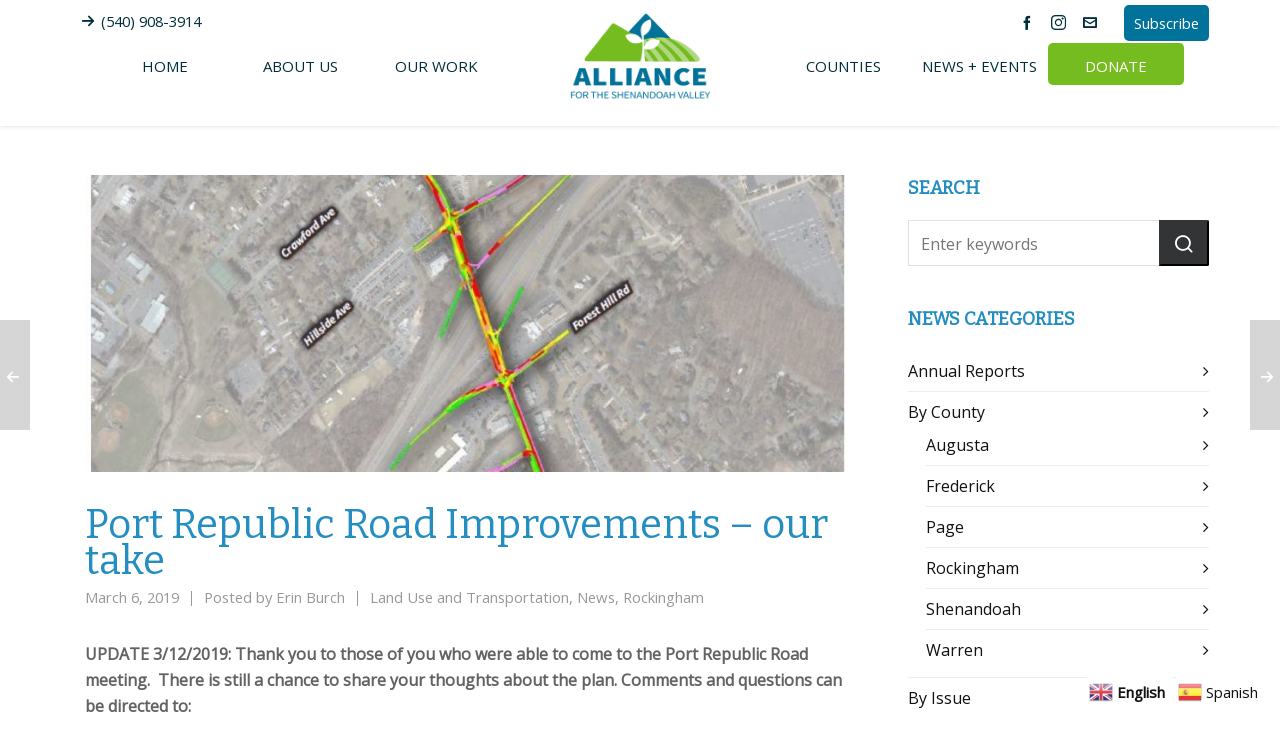

--- FILE ---
content_type: text/html; charset=UTF-8
request_url: https://shenandoahalliance.org/port-republic-road-improvements-our-take/
body_size: 23335
content:




<!DOCTYPE HTML>
<html lang="en-US">

<head>
  <meta charset="UTF-8">
  <meta http-equiv="X-UA-Compatible" content="IE=edge">
  <link rel="profile" href="https://gmpg.org/xfn/11">
  <link rel="preload" href="https://shenandoahalliance.org/wp-content/themes/HighendWP/assets/css/fonts/source-sans.woff2" as="font" type="font/woff2" crossorigin><link rel="preload" href="https://shenandoahalliance.org/wp-content/themes/HighendWP/assets/css/fonts/source-sans-italic.woff2" as="font" type="font/woff2" crossorigin><link rel="preload" href="https://shenandoahalliance.org/wp-content/themes/HighendWP/assets/css/fonts/Museo500-Regular-webfont.woff2" as="font" type="font/woff2" crossorigin><link rel="preload" href="https://shenandoahalliance.org/wp-content/themes/HighendWP/assets/css/icons/fontawesome-webfont.woff2" as="font" type="font/woff2" crossorigin><link rel="preload" href="https://shenandoahalliance.org/wp-content/themes/HighendWP/assets/css/icons/Icomoon.woff2" as="font" type="font/woff2" crossorigin><link rel="preload" href="https://shenandoahalliance.org/wp-content/themes/HighendWP/assets/css/icons/hbicons.woff2" as="font" type="font/woff2" crossorigin><meta name='robots' content='index, follow, max-image-preview:large, max-snippet:-1, max-video-preview:-1' />
	<style>img:is([sizes="auto" i], [sizes^="auto," i]) { contain-intrinsic-size: 3000px 1500px }</style>
	<meta name="viewport" content="width=device-width, initial-scale=1, minimum-scale=1, maximum-scale=1, user-scalable=no" />
	<!-- This site is optimized with the Yoast SEO plugin v26.2 - https://yoast.com/wordpress/plugins/seo/ -->
	<title>Port Republic Road Improvements - our take - Alliance for the Shenandoah Valley</title>
	<link rel="canonical" href="https://shenandoahalliance.org/port-republic-road-improvements-our-take/" />
	<meta property="og:locale" content="en_US" />
	<meta property="og:type" content="article" />
	<meta property="og:title" content="Port Republic Road Improvements - our take - Alliance for the Shenandoah Valley" />
	<meta property="og:description" content="UPDATE 3/12/2019: Thank you to those of you who were able to come to the Port Republic Road meeting.  There [&hellip;]" />
	<meta property="og:url" content="https://shenandoahalliance.org/port-republic-road-improvements-our-take/" />
	<meta property="og:site_name" content="Alliance for the Shenandoah Valley" />
	<meta property="article:publisher" content="https://www.facebook.com/ShenandoahValleyNetwork/" />
	<meta property="article:published_time" content="2019-03-06T20:55:04+00:00" />
	<meta property="article:modified_time" content="2019-03-12T19:23:35+00:00" />
	<meta property="og:image" content="https://shenandoahalliance.org/wp-content/uploads/2019/03/Port-Republic-Road.jpg" />
	<meta property="og:image:width" content="772" />
	<meta property="og:image:height" content="1007" />
	<meta property="og:image:type" content="image/jpeg" />
	<meta name="author" content="Erin Burch" />
	<meta name="twitter:card" content="summary_large_image" />
	<meta name="twitter:label1" content="Written by" />
	<meta name="twitter:data1" content="Erin Burch" />
	<meta name="twitter:label2" content="Est. reading time" />
	<meta name="twitter:data2" content="2 minutes" />
	<script type="application/ld+json" class="yoast-schema-graph">{"@context":"https://schema.org","@graph":[{"@type":"Article","@id":"https://shenandoahalliance.org/port-republic-road-improvements-our-take/#article","isPartOf":{"@id":"https://shenandoahalliance.org/port-republic-road-improvements-our-take/"},"author":{"name":"Erin Burch","@id":"https://shenandoahalliance.org/#/schema/person/7ec36674ca3adc4088e1f3241851d9c8"},"headline":"Port Republic Road Improvements &#8211; our take","datePublished":"2019-03-06T20:55:04+00:00","dateModified":"2019-03-12T19:23:35+00:00","mainEntityOfPage":{"@id":"https://shenandoahalliance.org/port-republic-road-improvements-our-take/"},"wordCount":334,"publisher":{"@id":"https://shenandoahalliance.org/#organization"},"image":{"@id":"https://shenandoahalliance.org/port-republic-road-improvements-our-take/#primaryimage"},"thumbnailUrl":"https://shenandoahalliance.org/wp-content/uploads/2019/03/Port-Republic-Road.jpg","articleSection":["Land Use and Transportation","News","Rockingham"],"inLanguage":"en-US"},{"@type":"WebPage","@id":"https://shenandoahalliance.org/port-republic-road-improvements-our-take/","url":"https://shenandoahalliance.org/port-republic-road-improvements-our-take/","name":"Port Republic Road Improvements - our take - Alliance for the Shenandoah Valley","isPartOf":{"@id":"https://shenandoahalliance.org/#website"},"primaryImageOfPage":{"@id":"https://shenandoahalliance.org/port-republic-road-improvements-our-take/#primaryimage"},"image":{"@id":"https://shenandoahalliance.org/port-republic-road-improvements-our-take/#primaryimage"},"thumbnailUrl":"https://shenandoahalliance.org/wp-content/uploads/2019/03/Port-Republic-Road.jpg","datePublished":"2019-03-06T20:55:04+00:00","dateModified":"2019-03-12T19:23:35+00:00","breadcrumb":{"@id":"https://shenandoahalliance.org/port-republic-road-improvements-our-take/#breadcrumb"},"inLanguage":"en-US","potentialAction":[{"@type":"ReadAction","target":["https://shenandoahalliance.org/port-republic-road-improvements-our-take/"]}]},{"@type":"ImageObject","inLanguage":"en-US","@id":"https://shenandoahalliance.org/port-republic-road-improvements-our-take/#primaryimage","url":"https://shenandoahalliance.org/wp-content/uploads/2019/03/Port-Republic-Road.jpg","contentUrl":"https://shenandoahalliance.org/wp-content/uploads/2019/03/Port-Republic-Road.jpg","width":772,"height":1007},{"@type":"BreadcrumbList","@id":"https://shenandoahalliance.org/port-republic-road-improvements-our-take/#breadcrumb","itemListElement":[{"@type":"ListItem","position":1,"name":"Home","item":"https://shenandoahalliance.org/"},{"@type":"ListItem","position":2,"name":"News + Events","item":"https://shenandoahalliance.org/news-events/"},{"@type":"ListItem","position":3,"name":"Port Republic Road Improvements &#8211; our take"}]},{"@type":"WebSite","@id":"https://shenandoahalliance.org/#website","url":"https://shenandoahalliance.org/","name":"Alliance for the Shenandoah Valley","description":"Preserving our land, water, and way of life","publisher":{"@id":"https://shenandoahalliance.org/#organization"},"potentialAction":[{"@type":"SearchAction","target":{"@type":"EntryPoint","urlTemplate":"https://shenandoahalliance.org/?s={search_term_string}"},"query-input":{"@type":"PropertyValueSpecification","valueRequired":true,"valueName":"search_term_string"}}],"inLanguage":"en-US"},{"@type":"Organization","@id":"https://shenandoahalliance.org/#organization","name":"Alliance for the Shenandoah Valley","url":"https://shenandoahalliance.org/","logo":{"@type":"ImageObject","inLanguage":"en-US","@id":"https://shenandoahalliance.org/#/schema/logo/image/","url":"https://shenandoahalliance.org/wp-content/uploads/2018/07/TheAlliance_LogoTagline-Two-Color-e1530558159669.png","contentUrl":"https://shenandoahalliance.org/wp-content/uploads/2018/07/TheAlliance_LogoTagline-Two-Color-e1530558159669.png","width":500,"height":400,"caption":"Alliance for the Shenandoah Valley"},"image":{"@id":"https://shenandoahalliance.org/#/schema/logo/image/"},"sameAs":["https://www.facebook.com/ShenandoahValleyNetwork/","https://www.instagram.com/shenandoahalliance/"]},{"@type":"Person","@id":"https://shenandoahalliance.org/#/schema/person/7ec36674ca3adc4088e1f3241851d9c8","name":"Erin Burch","image":{"@type":"ImageObject","inLanguage":"en-US","@id":"https://shenandoahalliance.org/#/schema/person/image/","url":"https://secure.gravatar.com/avatar/7d4124365f3b91a9b8d256f8b8b71118de24fe38bc89aca68c9ab79cc4c1f528?s=96&d=mm&r=g","contentUrl":"https://secure.gravatar.com/avatar/7d4124365f3b91a9b8d256f8b8b71118de24fe38bc89aca68c9ab79cc4c1f528?s=96&d=mm&r=g","caption":"Erin Burch"},"description":"Erin is a native of Rockingham County and loves our beautiful surroundings here in the Shenandoah Valley. She spent some time in Richmond, getting a taste of city life, but ultimately returned to Harrisonburg to attend James Madison University for a degree in Dietetics. Now her passions lie in promoting local foods and agriculture and helping to enhance and protect water quality and preserve natural resources through her work. In her free time, Erin enjoys cycling, hiking and exploring local parks and forests with her husband, daughter and dogs. Read more &gt;","url":"https://shenandoahalliance.org/author/eburch/"}]}</script>
	<!-- / Yoast SEO plugin. -->


<link rel="alternate" type="application/rss+xml" title="Alliance for the Shenandoah Valley &raquo; Feed" href="https://shenandoahalliance.org/feed/" />
<link rel="alternate" type="application/rss+xml" title="Alliance for the Shenandoah Valley &raquo; Comments Feed" href="https://shenandoahalliance.org/comments/feed/" />
<link rel="alternate" type="text/calendar" title="Alliance for the Shenandoah Valley &raquo; iCal Feed" href="https://shenandoahalliance.org/events/?ical=1" />
		<!-- This site uses the Google Analytics by MonsterInsights plugin v9.9.0 - Using Analytics tracking - https://www.monsterinsights.com/ -->
							<script src="//www.googletagmanager.com/gtag/js?id=G-8LLWDSXTPX"  data-cfasync="false" data-wpfc-render="false" type="text/javascript" async></script>
			<script data-cfasync="false" data-wpfc-render="false" type="text/javascript">
				var mi_version = '9.9.0';
				var mi_track_user = true;
				var mi_no_track_reason = '';
								var MonsterInsightsDefaultLocations = {"page_location":"https:\/\/shenandoahalliance.org\/port-republic-road-improvements-our-take\/"};
								if ( typeof MonsterInsightsPrivacyGuardFilter === 'function' ) {
					var MonsterInsightsLocations = (typeof MonsterInsightsExcludeQuery === 'object') ? MonsterInsightsPrivacyGuardFilter( MonsterInsightsExcludeQuery ) : MonsterInsightsPrivacyGuardFilter( MonsterInsightsDefaultLocations );
				} else {
					var MonsterInsightsLocations = (typeof MonsterInsightsExcludeQuery === 'object') ? MonsterInsightsExcludeQuery : MonsterInsightsDefaultLocations;
				}

								var disableStrs = [
										'ga-disable-G-8LLWDSXTPX',
									];

				/* Function to detect opted out users */
				function __gtagTrackerIsOptedOut() {
					for (var index = 0; index < disableStrs.length; index++) {
						if (document.cookie.indexOf(disableStrs[index] + '=true') > -1) {
							return true;
						}
					}

					return false;
				}

				/* Disable tracking if the opt-out cookie exists. */
				if (__gtagTrackerIsOptedOut()) {
					for (var index = 0; index < disableStrs.length; index++) {
						window[disableStrs[index]] = true;
					}
				}

				/* Opt-out function */
				function __gtagTrackerOptout() {
					for (var index = 0; index < disableStrs.length; index++) {
						document.cookie = disableStrs[index] + '=true; expires=Thu, 31 Dec 2099 23:59:59 UTC; path=/';
						window[disableStrs[index]] = true;
					}
				}

				if ('undefined' === typeof gaOptout) {
					function gaOptout() {
						__gtagTrackerOptout();
					}
				}
								window.dataLayer = window.dataLayer || [];

				window.MonsterInsightsDualTracker = {
					helpers: {},
					trackers: {},
				};
				if (mi_track_user) {
					function __gtagDataLayer() {
						dataLayer.push(arguments);
					}

					function __gtagTracker(type, name, parameters) {
						if (!parameters) {
							parameters = {};
						}

						if (parameters.send_to) {
							__gtagDataLayer.apply(null, arguments);
							return;
						}

						if (type === 'event') {
														parameters.send_to = monsterinsights_frontend.v4_id;
							var hookName = name;
							if (typeof parameters['event_category'] !== 'undefined') {
								hookName = parameters['event_category'] + ':' + name;
							}

							if (typeof MonsterInsightsDualTracker.trackers[hookName] !== 'undefined') {
								MonsterInsightsDualTracker.trackers[hookName](parameters);
							} else {
								__gtagDataLayer('event', name, parameters);
							}
							
						} else {
							__gtagDataLayer.apply(null, arguments);
						}
					}

					__gtagTracker('js', new Date());
					__gtagTracker('set', {
						'developer_id.dZGIzZG': true,
											});
					if ( MonsterInsightsLocations.page_location ) {
						__gtagTracker('set', MonsterInsightsLocations);
					}
										__gtagTracker('config', 'G-8LLWDSXTPX', {"forceSSL":"true"} );
										window.gtag = __gtagTracker;										(function () {
						/* https://developers.google.com/analytics/devguides/collection/analyticsjs/ */
						/* ga and __gaTracker compatibility shim. */
						var noopfn = function () {
							return null;
						};
						var newtracker = function () {
							return new Tracker();
						};
						var Tracker = function () {
							return null;
						};
						var p = Tracker.prototype;
						p.get = noopfn;
						p.set = noopfn;
						p.send = function () {
							var args = Array.prototype.slice.call(arguments);
							args.unshift('send');
							__gaTracker.apply(null, args);
						};
						var __gaTracker = function () {
							var len = arguments.length;
							if (len === 0) {
								return;
							}
							var f = arguments[len - 1];
							if (typeof f !== 'object' || f === null || typeof f.hitCallback !== 'function') {
								if ('send' === arguments[0]) {
									var hitConverted, hitObject = false, action;
									if ('event' === arguments[1]) {
										if ('undefined' !== typeof arguments[3]) {
											hitObject = {
												'eventAction': arguments[3],
												'eventCategory': arguments[2],
												'eventLabel': arguments[4],
												'value': arguments[5] ? arguments[5] : 1,
											}
										}
									}
									if ('pageview' === arguments[1]) {
										if ('undefined' !== typeof arguments[2]) {
											hitObject = {
												'eventAction': 'page_view',
												'page_path': arguments[2],
											}
										}
									}
									if (typeof arguments[2] === 'object') {
										hitObject = arguments[2];
									}
									if (typeof arguments[5] === 'object') {
										Object.assign(hitObject, arguments[5]);
									}
									if ('undefined' !== typeof arguments[1].hitType) {
										hitObject = arguments[1];
										if ('pageview' === hitObject.hitType) {
											hitObject.eventAction = 'page_view';
										}
									}
									if (hitObject) {
										action = 'timing' === arguments[1].hitType ? 'timing_complete' : hitObject.eventAction;
										hitConverted = mapArgs(hitObject);
										__gtagTracker('event', action, hitConverted);
									}
								}
								return;
							}

							function mapArgs(args) {
								var arg, hit = {};
								var gaMap = {
									'eventCategory': 'event_category',
									'eventAction': 'event_action',
									'eventLabel': 'event_label',
									'eventValue': 'event_value',
									'nonInteraction': 'non_interaction',
									'timingCategory': 'event_category',
									'timingVar': 'name',
									'timingValue': 'value',
									'timingLabel': 'event_label',
									'page': 'page_path',
									'location': 'page_location',
									'title': 'page_title',
									'referrer' : 'page_referrer',
								};
								for (arg in args) {
																		if (!(!args.hasOwnProperty(arg) || !gaMap.hasOwnProperty(arg))) {
										hit[gaMap[arg]] = args[arg];
									} else {
										hit[arg] = args[arg];
									}
								}
								return hit;
							}

							try {
								f.hitCallback();
							} catch (ex) {
							}
						};
						__gaTracker.create = newtracker;
						__gaTracker.getByName = newtracker;
						__gaTracker.getAll = function () {
							return [];
						};
						__gaTracker.remove = noopfn;
						__gaTracker.loaded = true;
						window['__gaTracker'] = __gaTracker;
					})();
									} else {
										console.log("");
					(function () {
						function __gtagTracker() {
							return null;
						}

						window['__gtagTracker'] = __gtagTracker;
						window['gtag'] = __gtagTracker;
					})();
									}
			</script>
			
							<!-- / Google Analytics by MonsterInsights -->
		<link rel='stylesheet' id='wp-block-library-css' href='https://shenandoahalliance.org/wp-includes/css/dist/block-library/style.min.css?ver=6.8.3' type='text/css' media='all' />
<style id='classic-theme-styles-inline-css' type='text/css'>
/*! This file is auto-generated */
.wp-block-button__link{color:#fff;background-color:#32373c;border-radius:9999px;box-shadow:none;text-decoration:none;padding:calc(.667em + 2px) calc(1.333em + 2px);font-size:1.125em}.wp-block-file__button{background:#32373c;color:#fff;text-decoration:none}
</style>
<style id='global-styles-inline-css' type='text/css'>
:root{--wp--preset--aspect-ratio--square: 1;--wp--preset--aspect-ratio--4-3: 4/3;--wp--preset--aspect-ratio--3-4: 3/4;--wp--preset--aspect-ratio--3-2: 3/2;--wp--preset--aspect-ratio--2-3: 2/3;--wp--preset--aspect-ratio--16-9: 16/9;--wp--preset--aspect-ratio--9-16: 9/16;--wp--preset--color--black: #000000;--wp--preset--color--cyan-bluish-gray: #abb8c3;--wp--preset--color--white: #ffffff;--wp--preset--color--pale-pink: #f78da7;--wp--preset--color--vivid-red: #cf2e2e;--wp--preset--color--luminous-vivid-orange: #ff6900;--wp--preset--color--luminous-vivid-amber: #fcb900;--wp--preset--color--light-green-cyan: #7bdcb5;--wp--preset--color--vivid-green-cyan: #00d084;--wp--preset--color--pale-cyan-blue: #8ed1fc;--wp--preset--color--vivid-cyan-blue: #0693e3;--wp--preset--color--vivid-purple: #9b51e0;--wp--preset--gradient--vivid-cyan-blue-to-vivid-purple: linear-gradient(135deg,rgba(6,147,227,1) 0%,rgb(155,81,224) 100%);--wp--preset--gradient--light-green-cyan-to-vivid-green-cyan: linear-gradient(135deg,rgb(122,220,180) 0%,rgb(0,208,130) 100%);--wp--preset--gradient--luminous-vivid-amber-to-luminous-vivid-orange: linear-gradient(135deg,rgba(252,185,0,1) 0%,rgba(255,105,0,1) 100%);--wp--preset--gradient--luminous-vivid-orange-to-vivid-red: linear-gradient(135deg,rgba(255,105,0,1) 0%,rgb(207,46,46) 100%);--wp--preset--gradient--very-light-gray-to-cyan-bluish-gray: linear-gradient(135deg,rgb(238,238,238) 0%,rgb(169,184,195) 100%);--wp--preset--gradient--cool-to-warm-spectrum: linear-gradient(135deg,rgb(74,234,220) 0%,rgb(151,120,209) 20%,rgb(207,42,186) 40%,rgb(238,44,130) 60%,rgb(251,105,98) 80%,rgb(254,248,76) 100%);--wp--preset--gradient--blush-light-purple: linear-gradient(135deg,rgb(255,206,236) 0%,rgb(152,150,240) 100%);--wp--preset--gradient--blush-bordeaux: linear-gradient(135deg,rgb(254,205,165) 0%,rgb(254,45,45) 50%,rgb(107,0,62) 100%);--wp--preset--gradient--luminous-dusk: linear-gradient(135deg,rgb(255,203,112) 0%,rgb(199,81,192) 50%,rgb(65,88,208) 100%);--wp--preset--gradient--pale-ocean: linear-gradient(135deg,rgb(255,245,203) 0%,rgb(182,227,212) 50%,rgb(51,167,181) 100%);--wp--preset--gradient--electric-grass: linear-gradient(135deg,rgb(202,248,128) 0%,rgb(113,206,126) 100%);--wp--preset--gradient--midnight: linear-gradient(135deg,rgb(2,3,129) 0%,rgb(40,116,252) 100%);--wp--preset--font-size--small: 13px;--wp--preset--font-size--medium: 20px;--wp--preset--font-size--large: 36px;--wp--preset--font-size--x-large: 42px;--wp--preset--spacing--20: 0.44rem;--wp--preset--spacing--30: 0.67rem;--wp--preset--spacing--40: 1rem;--wp--preset--spacing--50: 1.5rem;--wp--preset--spacing--60: 2.25rem;--wp--preset--spacing--70: 3.38rem;--wp--preset--spacing--80: 5.06rem;--wp--preset--shadow--natural: 6px 6px 9px rgba(0, 0, 0, 0.2);--wp--preset--shadow--deep: 12px 12px 50px rgba(0, 0, 0, 0.4);--wp--preset--shadow--sharp: 6px 6px 0px rgba(0, 0, 0, 0.2);--wp--preset--shadow--outlined: 6px 6px 0px -3px rgba(255, 255, 255, 1), 6px 6px rgba(0, 0, 0, 1);--wp--preset--shadow--crisp: 6px 6px 0px rgba(0, 0, 0, 1);}:where(.is-layout-flex){gap: 0.5em;}:where(.is-layout-grid){gap: 0.5em;}body .is-layout-flex{display: flex;}.is-layout-flex{flex-wrap: wrap;align-items: center;}.is-layout-flex > :is(*, div){margin: 0;}body .is-layout-grid{display: grid;}.is-layout-grid > :is(*, div){margin: 0;}:where(.wp-block-columns.is-layout-flex){gap: 2em;}:where(.wp-block-columns.is-layout-grid){gap: 2em;}:where(.wp-block-post-template.is-layout-flex){gap: 1.25em;}:where(.wp-block-post-template.is-layout-grid){gap: 1.25em;}.has-black-color{color: var(--wp--preset--color--black) !important;}.has-cyan-bluish-gray-color{color: var(--wp--preset--color--cyan-bluish-gray) !important;}.has-white-color{color: var(--wp--preset--color--white) !important;}.has-pale-pink-color{color: var(--wp--preset--color--pale-pink) !important;}.has-vivid-red-color{color: var(--wp--preset--color--vivid-red) !important;}.has-luminous-vivid-orange-color{color: var(--wp--preset--color--luminous-vivid-orange) !important;}.has-luminous-vivid-amber-color{color: var(--wp--preset--color--luminous-vivid-amber) !important;}.has-light-green-cyan-color{color: var(--wp--preset--color--light-green-cyan) !important;}.has-vivid-green-cyan-color{color: var(--wp--preset--color--vivid-green-cyan) !important;}.has-pale-cyan-blue-color{color: var(--wp--preset--color--pale-cyan-blue) !important;}.has-vivid-cyan-blue-color{color: var(--wp--preset--color--vivid-cyan-blue) !important;}.has-vivid-purple-color{color: var(--wp--preset--color--vivid-purple) !important;}.has-black-background-color{background-color: var(--wp--preset--color--black) !important;}.has-cyan-bluish-gray-background-color{background-color: var(--wp--preset--color--cyan-bluish-gray) !important;}.has-white-background-color{background-color: var(--wp--preset--color--white) !important;}.has-pale-pink-background-color{background-color: var(--wp--preset--color--pale-pink) !important;}.has-vivid-red-background-color{background-color: var(--wp--preset--color--vivid-red) !important;}.has-luminous-vivid-orange-background-color{background-color: var(--wp--preset--color--luminous-vivid-orange) !important;}.has-luminous-vivid-amber-background-color{background-color: var(--wp--preset--color--luminous-vivid-amber) !important;}.has-light-green-cyan-background-color{background-color: var(--wp--preset--color--light-green-cyan) !important;}.has-vivid-green-cyan-background-color{background-color: var(--wp--preset--color--vivid-green-cyan) !important;}.has-pale-cyan-blue-background-color{background-color: var(--wp--preset--color--pale-cyan-blue) !important;}.has-vivid-cyan-blue-background-color{background-color: var(--wp--preset--color--vivid-cyan-blue) !important;}.has-vivid-purple-background-color{background-color: var(--wp--preset--color--vivid-purple) !important;}.has-black-border-color{border-color: var(--wp--preset--color--black) !important;}.has-cyan-bluish-gray-border-color{border-color: var(--wp--preset--color--cyan-bluish-gray) !important;}.has-white-border-color{border-color: var(--wp--preset--color--white) !important;}.has-pale-pink-border-color{border-color: var(--wp--preset--color--pale-pink) !important;}.has-vivid-red-border-color{border-color: var(--wp--preset--color--vivid-red) !important;}.has-luminous-vivid-orange-border-color{border-color: var(--wp--preset--color--luminous-vivid-orange) !important;}.has-luminous-vivid-amber-border-color{border-color: var(--wp--preset--color--luminous-vivid-amber) !important;}.has-light-green-cyan-border-color{border-color: var(--wp--preset--color--light-green-cyan) !important;}.has-vivid-green-cyan-border-color{border-color: var(--wp--preset--color--vivid-green-cyan) !important;}.has-pale-cyan-blue-border-color{border-color: var(--wp--preset--color--pale-cyan-blue) !important;}.has-vivid-cyan-blue-border-color{border-color: var(--wp--preset--color--vivid-cyan-blue) !important;}.has-vivid-purple-border-color{border-color: var(--wp--preset--color--vivid-purple) !important;}.has-vivid-cyan-blue-to-vivid-purple-gradient-background{background: var(--wp--preset--gradient--vivid-cyan-blue-to-vivid-purple) !important;}.has-light-green-cyan-to-vivid-green-cyan-gradient-background{background: var(--wp--preset--gradient--light-green-cyan-to-vivid-green-cyan) !important;}.has-luminous-vivid-amber-to-luminous-vivid-orange-gradient-background{background: var(--wp--preset--gradient--luminous-vivid-amber-to-luminous-vivid-orange) !important;}.has-luminous-vivid-orange-to-vivid-red-gradient-background{background: var(--wp--preset--gradient--luminous-vivid-orange-to-vivid-red) !important;}.has-very-light-gray-to-cyan-bluish-gray-gradient-background{background: var(--wp--preset--gradient--very-light-gray-to-cyan-bluish-gray) !important;}.has-cool-to-warm-spectrum-gradient-background{background: var(--wp--preset--gradient--cool-to-warm-spectrum) !important;}.has-blush-light-purple-gradient-background{background: var(--wp--preset--gradient--blush-light-purple) !important;}.has-blush-bordeaux-gradient-background{background: var(--wp--preset--gradient--blush-bordeaux) !important;}.has-luminous-dusk-gradient-background{background: var(--wp--preset--gradient--luminous-dusk) !important;}.has-pale-ocean-gradient-background{background: var(--wp--preset--gradient--pale-ocean) !important;}.has-electric-grass-gradient-background{background: var(--wp--preset--gradient--electric-grass) !important;}.has-midnight-gradient-background{background: var(--wp--preset--gradient--midnight) !important;}.has-small-font-size{font-size: var(--wp--preset--font-size--small) !important;}.has-medium-font-size{font-size: var(--wp--preset--font-size--medium) !important;}.has-large-font-size{font-size: var(--wp--preset--font-size--large) !important;}.has-x-large-font-size{font-size: var(--wp--preset--font-size--x-large) !important;}
:where(.wp-block-post-template.is-layout-flex){gap: 1.25em;}:where(.wp-block-post-template.is-layout-grid){gap: 1.25em;}
:where(.wp-block-columns.is-layout-flex){gap: 2em;}:where(.wp-block-columns.is-layout-grid){gap: 2em;}
:root :where(.wp-block-pullquote){font-size: 1.5em;line-height: 1.6;}
</style>
<link rel='stylesheet' id='contact-form-7-css' href='https://shenandoahalliance.org/wp-content/plugins/contact-form-7/includes/css/styles.css?ver=6.1.3' type='text/css' media='all' />
<link rel='stylesheet' id='highend-parent-style-css' href='https://shenandoahalliance.org/wp-content/themes/HighendWP/style.css?ver=6.8.3' type='text/css' media='all' />
<link rel='stylesheet' id='highend-child-style-css' href='https://shenandoahalliance.org/wp-content/themes/shenandoah-alliance/style.css?ver=6.8.3' type='text/css' media='all' />
<link rel='stylesheet' id='highend-style-css' href='https://shenandoahalliance.org/wp-content/themes/HighendWP/style.css?ver=4.2.7' type='text/css' media='all' />
<link rel='stylesheet' id='highend_responsive-css' href='https://shenandoahalliance.org/wp-content/themes/HighendWP/assets/css/responsive.css?ver=4.2.7' type='text/css' media='all' />
<link rel='stylesheet' id='highend_icomoon-css' href='https://shenandoahalliance.org/wp-content/themes/HighendWP/assets/css/icons.css?ver=4.2.7' type='text/css' media='all' />
<link rel='stylesheet' id='highend_dynamic_styles-css' href='https://shenandoahalliance.org/wp-content/uploads/highend/dynamic-styles.css?ver=1748458232' type='text/css' media='all' />
<link rel='stylesheet' id='socialsnap-styles-css' href='https://shenandoahalliance.org/wp-content/plugins/socialsnap/assets/css/socialsnap.css?ver=1.4' type='text/css' media='all' />
<script type="text/javascript" src="https://shenandoahalliance.org/wp-content/plugins/google-analytics-for-wordpress/assets/js/frontend-gtag.min.js?ver=9.9.0" id="monsterinsights-frontend-script-js" async="async" data-wp-strategy="async"></script>
<script data-cfasync="false" data-wpfc-render="false" type="text/javascript" id='monsterinsights-frontend-script-js-extra'>/* <![CDATA[ */
var monsterinsights_frontend = {"js_events_tracking":"true","download_extensions":"doc,pdf,ppt,zip,xls,docx,pptx,xlsx","inbound_paths":"[]","home_url":"https:\/\/shenandoahalliance.org","hash_tracking":"false","v4_id":"G-8LLWDSXTPX"};/* ]]> */
</script>
<script type="text/javascript" src="https://shenandoahalliance.org/wp-includes/js/jquery/jquery.min.js?ver=3.7.1" id="jquery-core-js"></script>
<script type="text/javascript" src="https://shenandoahalliance.org/wp-includes/js/jquery/jquery-migrate.min.js?ver=3.4.1" id="jquery-migrate-js"></script>
<script type="text/javascript" src="//shenandoahalliance.org/wp-content/plugins/revslider/sr6/assets/js/rbtools.min.js?ver=6.7.37" async id="tp-tools-js"></script>
<script type="text/javascript" src="//shenandoahalliance.org/wp-content/plugins/revslider/sr6/assets/js/rs6.min.js?ver=6.7.37" async id="revmin-js"></script>
<script></script><link rel="https://api.w.org/" href="https://shenandoahalliance.org/wp-json/" /><link rel="alternate" title="JSON" type="application/json" href="https://shenandoahalliance.org/wp-json/wp/v2/posts/1336" /><link rel="EditURI" type="application/rsd+xml" title="RSD" href="https://shenandoahalliance.org/xmlrpc.php?rsd" />

<link rel='shortlink' href='https://shenandoahalliance.org/?p=1336' />
<link rel="alternate" title="oEmbed (JSON)" type="application/json+oembed" href="https://shenandoahalliance.org/wp-json/oembed/1.0/embed?url=https%3A%2F%2Fshenandoahalliance.org%2Fport-republic-road-improvements-our-take%2F" />
<link rel="alternate" title="oEmbed (XML)" type="text/xml+oembed" href="https://shenandoahalliance.org/wp-json/oembed/1.0/embed?url=https%3A%2F%2Fshenandoahalliance.org%2Fport-republic-road-improvements-our-take%2F&#038;format=xml" />
<meta name="tec-api-version" content="v1"><meta name="tec-api-origin" content="https://shenandoahalliance.org"><link rel="alternate" href="https://shenandoahalliance.org/wp-json/tribe/events/v1/" /><meta name="theme-color" content="#248dc1"/>			<style type="text/css">
			body {
                        --he-font-size: 16px;
                        --he-font: "Open Sans";
                        font-size: 16px;
						line-height: 26px;
						letter-spacing: 0px;
						font-weight: normal;
                    }#hb-side-menu li a, #main-nav ul.sub-menu li a, #main-nav ul.sub-menu ul li a, #main-nav, #main-nav li a, .light-menu-dropdown #main-nav > li.megamenu > ul.sub-menu > li > a, #main-nav > li.megamenu > ul.sub-menu > li > a {
						font-family: "Open Sans", sans-serif;
						font-size: 15px;
						letter-spacing: 0px;
						font-weight: normal;
						text-transform: uppercase;
					}#main-nav ul.sub-menu li a, #hb-side-menu ul.sub-menu li a, #main-nav ul.sub-menu ul li a, ul.sub-menu .widget-item h4, #main-nav > li.megamenu > ul.sub-menu > li > a #main-nav > li.megamenu > ul.sub-menu > li > a, #main-nav > li.megamenu > ul.sub-menu > li > a {
						font-family: "Open Sans", sans-serif;
						font-size: 15px;
						letter-spacing: 0px;
						font-weight: ;
						text-transform: none;
					}#copyright-wrapper, #copyright-wrapper a {
						font-family: "Open Sans", sans-serif;
						font-size: 12px;
						line-height: 22px;
						letter-spacing: 0px;
						font-weight: ;
					}h1, .single article h1.title, #hb-page-title .light-text h1, #hb-page-title .dark-text h1 {
						font-family: "Bitter", sans-serif;
						font-size: 40px;
						line-height: 36px;
						letter-spacing: 0px;
						font-weight: ;
					}h2, #hb-page-title h2, .post-content h2.title {
						font-family: "Bitter", sans-serif;
						font-size: 24px;
						line-height: 30px;
						letter-spacing: 0px;
						font-weight: ;
					}h3, h3.title-class, .hb-callout-box h3, .hb-gal-standard-description h3 {
						font-family: "Bitter", sans-serif;
						font-size: 20px;
						line-height: 26px;
						letter-spacing: 0px;
						font-weight: ;
					}h4, .widget-item h4, #respond h3, .content-box h4, .feature-box h4.bold {
						font-family: "Bitter", sans-serif;
						font-size: 18px;
						line-height: 24px;
						letter-spacing: 0px;
						font-weight: ;
					}h5, #comments h5, #respond h5, .testimonial-author h5 {
						font-family: "ABeeZee", sans-serif;
						font-size: 16px;
						line-height: 22px;
						letter-spacing: 0px;
						font-weight: ;
					}h6, h6.special {
						font-family: "Bitter", sans-serif;
						font-size: 16px;
						line-height: 22px;
						letter-spacing: 0px;
						font-weight: ;
					}#pre-footer-area {
						font-family: "Open Sans", sans-serif;
						font-size: 24px;
						line-height: 22px;
						letter-spacing: 0px;
						font-weight: ;
					}h1.modern,h2.modern,h3.modern,h4.modern,h5.modern,h6.modern {
						font-family: "Bitter", sans-serif;
						letter-spacing: 0px;
						font-weight: ;
						text-transform: none;
					}			</style>
			<meta name="generator" content="Powered by WPBakery Page Builder - drag and drop page builder for WordPress."/>
<meta name="generator" content="Powered by Slider Revolution 6.7.37 - responsive, Mobile-Friendly Slider Plugin for WordPress with comfortable drag and drop interface." />
<script type="text/javascript">
    (function(c,l,a,r,i,t,y){
        c[a]=c[a]||function(){(c[a].q=c[a].q||[]).push(arguments)};
        t=l.createElement(r);t.async=1;t.src="https://www.clarity.ms/tag/"+i;
        y=l.getElementsByTagName(r)[0];y.parentNode.insertBefore(t,y);
    })(window, document, "clarity", "script", "kg55ppysw1");
</script><link rel="icon" href="https://shenandoahalliance.org/wp-content/uploads/2018/07/TheAlliance_Logo-100x100.png" sizes="32x32" />
<link rel="icon" href="https://shenandoahalliance.org/wp-content/uploads/2018/07/TheAlliance_Logo.png" sizes="192x192" />
<link rel="apple-touch-icon" href="https://shenandoahalliance.org/wp-content/uploads/2018/07/TheAlliance_Logo.png" />
<meta name="msapplication-TileImage" content="https://shenandoahalliance.org/wp-content/uploads/2018/07/TheAlliance_Logo.png" />
<script>function setREVStartSize(e){
			//window.requestAnimationFrame(function() {
				window.RSIW = window.RSIW===undefined ? window.innerWidth : window.RSIW;
				window.RSIH = window.RSIH===undefined ? window.innerHeight : window.RSIH;
				try {
					var pw = document.getElementById(e.c).parentNode.offsetWidth,
						newh;
					pw = pw===0 || isNaN(pw) || (e.l=="fullwidth" || e.layout=="fullwidth") ? window.RSIW : pw;
					e.tabw = e.tabw===undefined ? 0 : parseInt(e.tabw);
					e.thumbw = e.thumbw===undefined ? 0 : parseInt(e.thumbw);
					e.tabh = e.tabh===undefined ? 0 : parseInt(e.tabh);
					e.thumbh = e.thumbh===undefined ? 0 : parseInt(e.thumbh);
					e.tabhide = e.tabhide===undefined ? 0 : parseInt(e.tabhide);
					e.thumbhide = e.thumbhide===undefined ? 0 : parseInt(e.thumbhide);
					e.mh = e.mh===undefined || e.mh=="" || e.mh==="auto" ? 0 : parseInt(e.mh,0);
					if(e.layout==="fullscreen" || e.l==="fullscreen")
						newh = Math.max(e.mh,window.RSIH);
					else{
						e.gw = Array.isArray(e.gw) ? e.gw : [e.gw];
						for (var i in e.rl) if (e.gw[i]===undefined || e.gw[i]===0) e.gw[i] = e.gw[i-1];
						e.gh = e.el===undefined || e.el==="" || (Array.isArray(e.el) && e.el.length==0)? e.gh : e.el;
						e.gh = Array.isArray(e.gh) ? e.gh : [e.gh];
						for (var i in e.rl) if (e.gh[i]===undefined || e.gh[i]===0) e.gh[i] = e.gh[i-1];
											
						var nl = new Array(e.rl.length),
							ix = 0,
							sl;
						e.tabw = e.tabhide>=pw ? 0 : e.tabw;
						e.thumbw = e.thumbhide>=pw ? 0 : e.thumbw;
						e.tabh = e.tabhide>=pw ? 0 : e.tabh;
						e.thumbh = e.thumbhide>=pw ? 0 : e.thumbh;
						for (var i in e.rl) nl[i] = e.rl[i]<window.RSIW ? 0 : e.rl[i];
						sl = nl[0];
						for (var i in nl) if (sl>nl[i] && nl[i]>0) { sl = nl[i]; ix=i;}
						var m = pw>(e.gw[ix]+e.tabw+e.thumbw) ? 1 : (pw-(e.tabw+e.thumbw)) / (e.gw[ix]);
						newh =  (e.gh[ix] * m) + (e.tabh + e.thumbh);
					}
					var el = document.getElementById(e.c);
					if (el!==null && el) el.style.height = newh+"px";
					el = document.getElementById(e.c+"_wrapper");
					if (el!==null && el) {
						el.style.height = newh+"px";
						el.style.display = "block";
					}
				} catch(e){
					console.log("Failure at Presize of Slider:" + e)
				}
			//});
		  };</script>
		<style type="text/css" id="wp-custom-css">
			/* Footer */
#pre-footer-area .hb-large-button.hb-button {
    color: #ffffff !important;
}
input#s {
    color: #000 !important;
}
/* Custom Styles for the author page/listing */
.archive .author-box {
    margin-top: 0;
    border: 1px solid #e4e4e4;
    border-left: 3px solid #74bc1f;
}
.archive.author .hb-main-content .hb-separator:before{
	content:'Posts by this author:';
	border-bottom:1px solid #e4e4e4;
	display:block;
	margin-bottom:20px;
	text-transform:uppercase;align-content
}
.archive.author .hb-separator.extra-space {
margin-bottom:50px;
}

hr{
	border-bottom: 1px solid #e4e4e4;
	width: 100%;
}

/** CTA */
.cta-newletter{
	padding: 30px;
	background-color: #ebebeb !important;
}

.cta-newletter .cta-newletter-inner{
	max-width: 100%;
	width: 1240px;
	margin: 0 auto;
	display: flex;
	flex-wrap: wrap;
  align-items: center;
}
.cta-newletter-inner .cta-col-left,
.cta-newletter-inner .cta-col-right{
	width: 50%;
	text-align: center;
}

.cta-button-group{
	margin-top: 30px;
}

@media (max-width: 600px){
	.cta-newletter-inner .cta-col-left,
.cta-newletter-inner .cta-col-right{
	width: 100%;

}
	.cta-newletter-inner .cta-col-right{
		margin-top: 30px;
	}
}

.fat-cta-all-new a{
	display: inline-block;
	display: inline-block;
    padding: 8px 20px;
    background-color: #58b7d7;
    border-radius: 4px;
    color: #fff;
}

.single-tdp_county .fat-cta-all-new{
	text-align: center;
	margin-bottom: 45px;
}

.pre-footer-two-col .container{
	display: flex;
	flex-wrap: wrap;
}

.pre-footer-two-col .container .pre-footer-left,
.pre-footer-two-col .container .pre-footer-right{
	width: 50%;
	margin-top: 10px;
	margin-bottom: 10px;
}

@media (max-width:600px){
	.pre-footer-two-col .container .pre-footer-left,
	.pre-footer-two-col .container .pre-footer-right{
		width: 100%;
	}
	
	span.pre-footer-text{
		display: block;
	}
}

ul.social-icons { display: flex; align-items: center; justify-content: start; flex-wrap: wrap; list-style-type: none; }		</style>
				<meta name="facebook-domain-verification" content="uklwscwy5dfhgwkos7fntw2aqpxie8" />
	 <noscript><style> .wpb_animate_when_almost_visible { opacity: 1; }</style></noscript></head>

<body class="wp-singular post-template-default single single-post postid-1336 single-format-standard wp-embed-responsive wp-theme-HighendWP wp-child-theme-shenandoah-alliance tribe-no-js page-template-alliance-for-the-shenandoah-valley hb-stretched-layout hb-alt-sidebar highend-prettyphoto wpb-js-composer js-comp-ver-8.6.1 vc_responsive" itemscope="itemscope" itemtype="https://schema.org/WebPage">


<div id="mobile-menu-wrap"><div class="hb-top-holder"></div><a class="mobile-menu-close"><i class="hb-icon-x"></i></a><nav id="mobile-menu" class="clearfix interactive"><div class="menu-main-container"><ul id="menu-main" class="menu-main-menu-container"><li id="menu-item-173" class="menu-item menu-item-type-custom menu-item-object-custom menu-item-173"><a href="/">Home</a></li>
<li id="menu-item-161" class="menu-item menu-item-type-post_type menu-item-object-page menu-item-has-children menu-item-161"><a href="https://shenandoahalliance.org/who-we-are/">About Us</a>
<ul class="sub-menu">
	<li id="menu-item-163" class="menu-item menu-item-type-post_type menu-item-object-page menu-item-163"><a href="https://shenandoahalliance.org/who-we-are/">Who We Are</a></li>
	<li id="menu-item-160" class="menu-item menu-item-type-post_type menu-item-object-page menu-item-160"><a href="https://shenandoahalliance.org/staff/">Staff</a></li>
	<li id="menu-item-159" class="menu-item menu-item-type-post_type menu-item-object-page menu-item-159"><a href="https://shenandoahalliance.org/board-of-directors/">Board of Directors</a></li>
	<li id="menu-item-1553" class="menu-item menu-item-type-post_type menu-item-object-page menu-item-1553"><a href="https://shenandoahalliance.org/our-history/">Our History</a></li>
	<li id="menu-item-3628" class="menu-item menu-item-type-post_type menu-item-object-page menu-item-3628"><a href="https://shenandoahalliance.org/annual-reports/">Annual Reports</a></li>
	<li id="menu-item-2496" class="menu-item menu-item-type-post_type menu-item-object-page menu-item-2496"><a href="https://shenandoahalliance.org/join-our-team/">Join Our Team!</a></li>
</ul>
</li>
<li id="menu-item-165" class="menu-item menu-item-type-custom menu-item-object-custom menu-item-has-children menu-item-165"><a href="#ourwork-placeholder">Our Work</a>
<ul class="sub-menu">
	<li id="menu-item-292" class="menu-item menu-item-type-post_type menu-item-object-tdp_issue menu-item-292"><a href="https://shenandoahalliance.org/issue/land-use-and-transportation/">Land Use and Transportation</a></li>
	<li id="menu-item-6665" class="menu-item menu-item-type-post_type menu-item-object-tdp_issue menu-item-6665"><a href="https://shenandoahalliance.org/issue/conservation-and-agriculture/">Conservation and Agriculture</a></li>
	<li id="menu-item-293" class="menu-item menu-item-type-post_type menu-item-object-tdp_issue menu-item-293"><a href="https://shenandoahalliance.org/issue/clean-water/">Clean Water</a></li>
	<li id="menu-item-291" class="menu-item menu-item-type-post_type menu-item-object-tdp_issue menu-item-291"><a href="https://shenandoahalliance.org/issue/strong-communities/">Strong Communities</a></li>
	<li id="menu-item-290" class="menu-item menu-item-type-post_type menu-item-object-tdp_issue menu-item-290"><a href="https://shenandoahalliance.org/issue/atlantic-coast-pipeline/">Regional Issues</a></li>
	<li id="menu-item-3798" class="menu-item menu-item-type-custom menu-item-object-custom menu-item-3798"><a href="https://shenandoahalliance.org/issue/virginia-general-assembly/">Virginia General Assembly</a></li>
</ul>
</li>
<li id="menu-item-168" class="tdp-mainnav-logoplaceholder menu-item menu-item-type-custom menu-item-object-custom menu-item-168"><a href="/">Home</a></li>
<li id="menu-item-166" class="menu-item menu-item-type-custom menu-item-object-custom menu-item-has-children menu-item-166"><a href="/county">Counties</a>
<ul class="sub-menu">
	<li id="menu-item-282" class="menu-item menu-item-type-post_type menu-item-object-tdp_county menu-item-282"><a href="https://shenandoahalliance.org/county/augusta/">Augusta County</a></li>
	<li id="menu-item-280" class="menu-item menu-item-type-post_type menu-item-object-tdp_county menu-item-280"><a href="https://shenandoahalliance.org/county/frederick/">Frederick County</a></li>
	<li id="menu-item-306" class="menu-item menu-item-type-post_type menu-item-object-tdp_county menu-item-306"><a href="https://shenandoahalliance.org/county/page/">Page County</a></li>
	<li id="menu-item-167" class="menu-item menu-item-type-post_type menu-item-object-tdp_county menu-item-167"><a href="https://shenandoahalliance.org/county/rockingham/">Rockingham County</a></li>
	<li id="menu-item-281" class="menu-item menu-item-type-post_type menu-item-object-tdp_county menu-item-281"><a href="https://shenandoahalliance.org/county/shenandoah/">Shenandoah County</a></li>
	<li id="menu-item-308" class="menu-item menu-item-type-post_type menu-item-object-tdp_county menu-item-308"><a href="https://shenandoahalliance.org/county/warren/">Warren County</a></li>
</ul>
</li>
<li id="menu-item-171" class="menu-item menu-item-type-post_type menu-item-object-page current_page_parent menu-item-has-children menu-item-171"><a href="https://shenandoahalliance.org/news-events/">News + Events</a>
<ul class="sub-menu">
	<li id="menu-item-712" class="menu-item menu-item-type-post_type menu-item-object-page current_page_parent menu-item-712"><a href="https://shenandoahalliance.org/news-events/">News</a></li>
	<li id="menu-item-689" class="menu-item menu-item-type-custom menu-item-object-custom menu-item-689"><a href="https://shenandoahalliance.org/events/">Events</a></li>
</ul>
</li>
<li id="menu-item-158" class="donatehead menu-item menu-item-type-post_type menu-item-object-page menu-item-158"><a href="https://shenandoahalliance.org/donate/">Donate</a></li>
</ul></div></nav></div><!-- END #mobile-menu-wrap -->
<div id="hb-wrap">
  <div id="main-wrapper" class="hb-stretched-layout width-1140 nav-type-2 centered-nav">

        	<header id="hb-header" >

		

<div id="header-bar">

	<div class="container">

					<div class="top-widgets-left">
				<div id="top-info-widget" class="top-widget"><p><i class="hb-moon-arrow-right-5"></i><a href="tel:1-540-908-3914">(540) 908-3914</a></p></div>			</div>
		
					<div class="top-widgets-right">
				<div id="top-socials-widget" class="top-widget">		<ul class="social-list">
				
							<li class="facebook">
					<a href="https://www.facebook.com/shenandoahalliance/" aria-label="facebook" target="_blank" rel="noopener noreferrer">
						<i class="hb-moon-facebook"></i>
						
											</a> 
				</li>
							<li class="instagram">
					<a href="https://www.instagram.com/shenandoahalliance/" aria-label="instagram" target="_blank" rel="noopener noreferrer">
						<i class="hb-moon-instagram"></i>
						
											</a> 
				</li>
							<li class="envelop">
					<a href="mailto:info@shenandoahalliance.org" aria-label="envelop" target="_blank" rel="noopener noreferrer">
						<i class="hb-moon-envelop"></i>
						
											</a> 
				</li>
			
		</ul>
		</div><div id="top-custom-link-widget" class="top-widget"><a href="https://shenandoahalliance.org/subscribe/"><i class="hb-moon-newspaper"></i>Subscribe</a></div>			</div>
		
	</div>

</div><!-- END #header-bar -->

		
<!-- BEGIN #header-inner -->
<div id="header-inner" class="nav-type-2 centered-nav" role="banner" itemscope="itemscope" itemtype="https://schema.org/WPHeader">

    <!-- BEGIN #header-inner-bg -->
    <div id="header-inner-bg">

        <div class="container">
	<div id="logo"><div class="hb-dark-logo hb-logo-wrap hb-visible-logo"><a href="https://shenandoahalliance.org/"><img src="https://shenandoahalliance.org/wp-content/uploads/2018/07/TheAlliance_Logo.png" class="default" alt="Alliance for the Shenandoah Valley"/><img src="https://shenandoahalliance.org/wp-content/uploads/2018/07/TheAlliance_Logo.png" class="retina" alt="Alliance for the Shenandoah Valley"/></a></div></div></div>

<div class="main-navigation-container">
	<nav class="main-navigation default-skin no-effect light-menu-dropdown" role="navigation" itemscope="itemscope" itemtype="https://schema.org/SiteNavigationElement">

	<div class="container">
	<ul id="main-nav" class="sf-menu"><li class="menu-item menu-item-type-custom menu-item-object-custom menu-item-173"><a href="/"><span>Home</span></a></li>
<li class="menu-item menu-item-type-post_type menu-item-object-page menu-item-has-children menu-item-161"><a href="https://shenandoahalliance.org/who-we-are/"><span>About Us</span></a>
<ul  class="sub-menu" style=''>
	<li class="menu-item menu-item-type-post_type menu-item-object-page menu-item-163"><a href="https://shenandoahalliance.org/who-we-are/"><span>Who We Are</span></a></li>
	<li class="menu-item menu-item-type-post_type menu-item-object-page menu-item-160"><a href="https://shenandoahalliance.org/staff/"><span>Staff</span></a></li>
	<li class="menu-item menu-item-type-post_type menu-item-object-page menu-item-159"><a href="https://shenandoahalliance.org/board-of-directors/"><span>Board of Directors</span></a></li>
	<li class="menu-item menu-item-type-post_type menu-item-object-page menu-item-1553"><a href="https://shenandoahalliance.org/our-history/"><span>Our History</span></a></li>
	<li class="menu-item menu-item-type-post_type menu-item-object-page menu-item-3628"><a href="https://shenandoahalliance.org/annual-reports/"><span>Annual Reports</span></a></li>
	<li class="menu-item menu-item-type-post_type menu-item-object-page menu-item-2496"><a href="https://shenandoahalliance.org/join-our-team/"><span>Join Our Team!</span></a></li>
</ul>
</li>
<li class="menu-item menu-item-type-custom menu-item-object-custom menu-item-has-children menu-item-165"><a href="#ourwork-placeholder"><span>Our Work</span></a>
<ul  class="sub-menu" style=''>
	<li class="menu-item menu-item-type-post_type menu-item-object-tdp_issue menu-item-292"><a href="https://shenandoahalliance.org/issue/land-use-and-transportation/"><span>Land Use and Transportation</span></a></li>
	<li class="menu-item menu-item-type-post_type menu-item-object-tdp_issue menu-item-6665"><a href="https://shenandoahalliance.org/issue/conservation-and-agriculture/"><span>Conservation and Agriculture</span></a></li>
	<li class="menu-item menu-item-type-post_type menu-item-object-tdp_issue menu-item-293"><a href="https://shenandoahalliance.org/issue/clean-water/"><span>Clean Water</span></a></li>
	<li class="menu-item menu-item-type-post_type menu-item-object-tdp_issue menu-item-291"><a href="https://shenandoahalliance.org/issue/strong-communities/"><span>Strong Communities</span></a></li>
	<li class="menu-item menu-item-type-post_type menu-item-object-tdp_issue menu-item-290"><a href="https://shenandoahalliance.org/issue/atlantic-coast-pipeline/"><span>Regional Issues</span></a></li>
	<li class="menu-item menu-item-type-custom menu-item-object-custom menu-item-3798"><a href="https://shenandoahalliance.org/issue/virginia-general-assembly/"><span>Virginia General Assembly</span></a></li>
</ul>
</li>
<li class="tdp-mainnav-logoplaceholder menu-item menu-item-type-custom menu-item-object-custom menu-item-168"><a href="/"><span>Home</span></a></li>
<li class="menu-item menu-item-type-custom menu-item-object-custom menu-item-has-children menu-item-166"><a href="/county"><span>Counties</span></a>
<ul  class="sub-menu" style=''>
	<li class="menu-item menu-item-type-post_type menu-item-object-tdp_county menu-item-282"><a href="https://shenandoahalliance.org/county/augusta/"><span>Augusta County</span></a></li>
	<li class="menu-item menu-item-type-post_type menu-item-object-tdp_county menu-item-280"><a href="https://shenandoahalliance.org/county/frederick/"><span>Frederick County</span></a></li>
	<li class="menu-item menu-item-type-post_type menu-item-object-tdp_county menu-item-306"><a href="https://shenandoahalliance.org/county/page/"><span>Page County</span></a></li>
	<li class="menu-item menu-item-type-post_type menu-item-object-tdp_county menu-item-167"><a href="https://shenandoahalliance.org/county/rockingham/"><span>Rockingham County</span></a></li>
	<li class="menu-item menu-item-type-post_type menu-item-object-tdp_county menu-item-281"><a href="https://shenandoahalliance.org/county/shenandoah/"><span>Shenandoah County</span></a></li>
	<li class="menu-item menu-item-type-post_type menu-item-object-tdp_county menu-item-308"><a href="https://shenandoahalliance.org/county/warren/"><span>Warren County</span></a></li>
</ul>
</li>
<li class="menu-item menu-item-type-post_type menu-item-object-page current_page_parent menu-item-has-children menu-item-171"><a href="https://shenandoahalliance.org/news-events/"><span>News + Events</span></a>
<ul  class="sub-menu" style=''>
	<li class="menu-item menu-item-type-post_type menu-item-object-page current_page_parent menu-item-712"><a href="https://shenandoahalliance.org/news-events/"><span>News</span></a></li>
	<li class="menu-item menu-item-type-custom menu-item-object-custom menu-item-689"><a href="https://shenandoahalliance.org/events/"><span>Events</span></a></li>
</ul>
</li>
<li class="donatehead menu-item menu-item-type-post_type menu-item-object-page menu-item-158"><a href="https://shenandoahalliance.org/donate/"><span>Donate</span></a></li>
</ul>
	<a href="#" id="show-nav-menu" aria-label="Navigation"><i class="icon-bars"></i></a></a></div>
</nav>
</div>

    </div><!-- END #header-inner-bg -->
</div><!-- END #header-inner -->

	</header>
	    
<div id="slider-section" class="clearfix highend-featured-section-" >

	<canvas id="hb-canvas-effect"></canvas>		
</div><!-- END #slider-section -->





<div id="main-content">

	<div class="container">

		<div class="row main-row right-sidebar">
		
			
				<div class="hb-main-content col-9 hb-equal-col-height">
<article id="post-1336" class="post-1336 post type-post status-publish format-standard has-post-thumbnail hentry category-land-use-and-transportation category-news category-rockingham" itemscope itemType="https://schema.org/BlogPosting">
	
			<div class="featured-image item-has-overlay">
			<a data-title="Port Republic Road Improvements &#8211; our take" href="https://shenandoahalliance.org/wp-content/uploads/2019/03/Port-Republic-Road.jpg" rel="prettyPhoto">
				<img src="https://shenandoahalliance.org/wp-content/uploads/2019/03/Port-Republic-Road-900x350.jpg" alt="Port Republic Road Improvements &#8211; our take" width="900" height="350"class="featured_image_thumb" />
				<div class="item-overlay-text">
					<div class="item-overlay-text-wrap">
						<span class="plus-sign"></span>
					</div>
				</div>
			</a>
					</div>
		
	<div class="post-header">
		
		<h1 class="title entry-title" itemprop="headline">Port Republic Road Improvements &#8211; our take</h1>

		<div class="post-meta-info">
					<span class="post-date minor-meta date updated">
			<time datetime="2019-03-06T15:55:04-05:00" itemprop="datePublished">
				March 6, 2019			</time>
		</span>
				<span class="blog-author minor-meta">
			Posted by			<span class="entry-author-link" itemprop="name">
				<span class="vcard author">
					<span class="fn">
						<a href="https://shenandoahalliance.org/author/eburch/" title="
											Posts by Erin Burch						" rel="author">Erin Burch</a>
					</span>
				</span>
			</span>
		</span>
				<span class="blog-categories minor-meta"> 
			<a href="https://shenandoahalliance.org/news/issue/land-use-and-transportation/" rel="category tag">Land Use and Transportation</a>, <a href="https://shenandoahalliance.org/news/news/" rel="category tag">News</a>, <a href="https://shenandoahalliance.org/news/county/rockingham/" rel="category tag">Rockingham</a>		</span>
				</div><!-- END .post-meta-info -->
	</div><!-- END .post-header -->
	
			<div class="entry-content clearfix" itemprop="articleBody">
			
			<p><em><strong>UPDATE 3/12/2019: Thank you to those of you who were able to come to the Port Republic Road meeting.  There is still a chance to share your thoughts about the plan. Comments and questions can be directed to:</strong></em></p>
<p><strong>Jonathan Howard, Transportation Planner</strong><br />
<strong>Central Shenandoah PDC and Harrisonburg-Rockingham MPO</strong><br />
<strong>122 MacTanly Place</strong><br />
<strong>Staunton, VA 244801</strong><br />
<strong>540.885.5174  Ext. 115</strong><br />
<strong><a href="mailto:jonathan@cspdc.org">jonathan@cspdc.org</a></strong></p>
<p>Unfortunately we don’t get to start from scratch with Port Republic Road design as new fixes are constrained by what has already been built. But, since there is no do-over, here is Alliance Transportation Lead <a href="https://shenandoahalliance.org/team/kim-sandum/" target="blank">Kim Sandum</a>&#8216;s take on some of the recommendations that have come from the Harrisonburg Rockingham Metropolitan Planning Organization&#8217;s (MPO) study of <a href="https://shenandoahalliance.org/port-republic-road-improvements-opportunity-for-input/">Port Republic Road</a>.</p>
<p>The draft recommendations are organized into four categories (follow along on the MPO&#8217;s website <a href="https://www.hrvampo.org/port-republic-road-corridor-study" target="blank">here</a>):</p>
<h5>Traffic Control Measures</h5>
<p>This mostly has to do with reconfiguring traffic lights and a little with restriping lanes. But my favorite suggestion is a pedestrian overpass over Port Republic Road at Bluestone Drive/Hillsdale Avenue. No more daring dashes by JMU students trying to get to Starbucks for their coffee.</p>
<h5>Geometric Changes</h5>
<p>This is where most of the lane reconfigurations are listed. Changing the number of through and turn lanes and extending turn lanes are recommended at several intersections. There is also a recommendation that “high friction surface” be installed at downhill approaches making it less likely that you’ll skate to the bottom of the hill on wintery days.</p>
<h5>Access Management Strategies</h5>
<p>This is often the category that has the biggest traffic benefits and causes the biggest backlash. Ideas here include limiting certain left turns during certain times of day, installing medians in some areas, and closing one business driveway.</p>
<h5>Future Considerations</h5>
<p>There is not a lot of detail here. Come and give your ideas!</p>
<p>There is opportunity to comment on the MPO&#8217;s draft recommendations at the public meeting on Monday March 11 at 7pm at <a href="https://www.google.com/maps/dir/409+S+Main+St,+Harrisonburg,+VA+22801/@38.4429508,-78.8881689,15z/data=!4m8!4m7!1m0!1m5!1m1!1s0x89b492c56f082ec1:0x1a0b117a3059cf4!2m2!1d-78.87029!2d38.445617" target="blank">Harrisonburg City Hall</a> in the Council Chambers.</p>
		<div class="ss-inline-share-wrapper ss-left-inline-content ss-small-icons ss-with-spacing ss-rounded-icons">

							<p class="ss-social-share-label">
					<span>Share via:</span>
				</p>
			
			<div class="ss-inline-share-content">

								
		<ul class="ss-social-icons-container">

							<li class="">

					
						
						<a href="#" aria-label="Facebook" data-ss-ss-link="https://www.facebook.com/sharer.php?t=Port%20Republic%20Road%20Improvements%20%E2%80%93%20our%20take&#038;u=https%3A%2F%2Fshenandoahalliance.org%2Fport-republic-road-improvements-our-take%2F" class="ss-facebook-color" rel="nofollow noopener" data-ss-ss-network-id="facebook" data-ss-ss-post-id="1336" data-ss-ss-location="inline_content" data-ss-ss-permalink="https://shenandoahalliance.org/port-republic-road-improvements-our-take/" data-ss-ss-type="share" data-has-api="true"> 
					
						<span class="ss-share-network-content">
							<i class="ss-network-icon"><svg class="ss-svg-icon" aria-hidden="true" role="img" focusable="false" width="32" height="32" viewBox="0 0 32 32" xmlns="http://www.w3.org/2000/svg"><path d="M32 16.098C32 7.208 24.837 0 16 0S0 7.207 0 16.098C0 24.133 5.851 30.792 13.5 32V20.751H9.437v-4.653H13.5V12.55c0-4.034 2.389-6.263 6.043-6.263 1.751 0 3.582.315 3.582.315v3.961h-2.018c-1.987 0-2.607 1.241-2.607 2.514v3.02h4.438l-.71 4.653H18.5V32C26.149 30.792 32 24.133 32 16.098z" /></svg></i>

							
																<span class="ss-network-label">Facebook</span>
									
						</span>

											</a>
					
									</li>
							<li class="">

					
						
						<a href="#" aria-label="Twitter" data-ss-ss-link="https://twitter.com/intent/tweet?text=Port+Republic+Road+Improvements+%E2%80%93+our+take&#038;url=https%3A%2F%2Fshenandoahalliance.org%2Fport-republic-road-improvements-our-take%2F" class="ss-twitter-color" rel="nofollow noopener" data-ss-ss-network-id="twitter" data-ss-ss-post-id="1336" data-ss-ss-location="inline_content" data-ss-ss-permalink="https://shenandoahalliance.org/port-republic-road-improvements-our-take/" data-ss-ss-type="share"> 
					
						<span class="ss-share-network-content">
							<i class="ss-network-icon"><svg class="ss-svg-icon" aria-hidden="true" role="img" focusable="false" width="32" height="32" viewBox="0 0 24 24"><path d="M18.244 2.25h3.308l-7.227 8.26 8.502 11.24H16.17l-5.214-6.817L4.99 21.75H1.68l7.73-8.835L1.254 2.25H8.08l4.713 6.231zm-1.161 17.52h1.833L7.084 4.126H5.117z"></path></svg></i>

							
																<span class="ss-network-label">Twitter</span>
									
						</span>

											</a>
					
									</li>
							<li class="">

					
						
						<a href="#" aria-label="LinkedIn" data-ss-ss-link="https://www.linkedin.com/shareArticle?title=Port%20Republic%20Road%20Improvements%20%E2%80%93%20our%20take&#038;url=https%3A%2F%2Fshenandoahalliance.org%2Fport-republic-road-improvements-our-take%2F&#038;mini=true" class="ss-linkedin-color" rel="nofollow noopener" data-ss-ss-network-id="linkedin" data-ss-ss-post-id="1336" data-ss-ss-location="inline_content" data-ss-ss-permalink="https://shenandoahalliance.org/port-republic-road-improvements-our-take/" data-ss-ss-type="share"> 
					
						<span class="ss-share-network-content">
							<i class="ss-network-icon"><svg class="ss-svg-icon" aria-hidden="true" role="img" focusable="false" width="32" height="32" viewBox="0 0 32 32" xmlns="http://www.w3.org/2000/svg"><path fill-rule="evenodd" d="M29.632 0C30.939 0 32 1.032 32 2.307v27.384C32 30.966 30.939 32 29.632 32H2.36C1.058 32 0 30.966 0 29.69V2.308C0 1.032 1.058 0 2.36 0h27.272zM9.149 11.638h-4.77V27h4.77V11.638zm12.133-.382c-2.318 0-3.874 1.273-4.509 2.48h-.066v-2.098H12.14V27h4.76v-7.599c0-2.004.378-3.946 2.858-3.946 2.447 0 2.475 2.29 2.475 4.072V27H27v-8.423c0-4.138-.893-7.32-5.718-7.32v-.001zM6.764 4A2.766 2.766 0 004 6.769a2.765 2.765 0 105.528 0A2.767 2.767 0 006.765 4h-.001z" /></svg></i>

							
																<span class="ss-network-label">LinkedIn</span>
									
						</span>

											</a>
					
									</li>
			
			
				<li>
					<a href="#" class="ss-share-all ss-shareall-color" rel="nofollow noopener">
						<span class="ss-share-network-content">
							<i class="ss-network-icon"><svg class="ss-svg-icon" aria-hidden="true" role="img" focusable="false" width="32" height="32" viewBox="0 0 32 32" xmlns="http://www.w3.org/2000/svg"><path d="M25.333 15.333h-8v-8c0-0.733-0.6-1.333-1.333-1.333s-1.333 0.6-1.333 1.333v8h-8c-0.733 0-1.333 0.6-1.333 1.333s0.6 1.333 1.333 1.333h8v8c0 0.733 0.6 1.333 1.333 1.333s1.333-0.6 1.333-1.333v-8h8c0.733 0 1.333-0.6 1.333-1.333s-0.6-1.333-1.333-1.333z"></path></svg></i>

														<span class="ss-reveal-label-wrap">
																			<span class="ss-network-label">More</span>
																	</span>
													</span>
					</a>

					
				</li>
					</ul>
		
			</div><!-- END .ss-inline-share-content -->
		</div><!-- END .ss-inline-share-wrapper -->
					
			<div class="page-links">
						
			</div>
		</div><!-- END .entry-content -->
		
	<section class="bottom-meta-section clearfix">
			</section><!-- END .bottom-meta-section -->
</article>
</div><!-- END .hb-main-content --><div class="hb-sidebar col-3 hb-equal-col-height"><div id="search-2" class="widget-item widget_search"><h4>Search</h4>
<form role="search" method="get" id="searchform" class="searchform" action="https://shenandoahalliance.org/">
	<input type="text" placeholder="Enter keywords" name="s" id="s" autocomplete="off">
	<button type="submit" id="searchsubmit" aria-hidden="true" role="button"></button>
</form>
</div><div id="categories-2" class="widget-item widget_categories"><h4>News Categories</h4>
			<ul>
					<li class="cat-item cat-item-68"><a href="https://shenandoahalliance.org/news/annual-reports/">Annual Reports</a>
</li>
	<li class="cat-item cat-item-31"><a href="https://shenandoahalliance.org/news/county/">By County</a>
<ul class='children'>
	<li class="cat-item cat-item-33"><a href="https://shenandoahalliance.org/news/county/augusta/">Augusta</a>
</li>
	<li class="cat-item cat-item-34"><a href="https://shenandoahalliance.org/news/county/frederick/">Frederick</a>
</li>
	<li class="cat-item cat-item-47"><a href="https://shenandoahalliance.org/news/county/page/">Page</a>
</li>
	<li class="cat-item cat-item-32"><a href="https://shenandoahalliance.org/news/county/rockingham/">Rockingham</a>
</li>
	<li class="cat-item cat-item-35"><a href="https://shenandoahalliance.org/news/county/shenandoah/">Shenandoah</a>
</li>
	<li class="cat-item cat-item-48"><a href="https://shenandoahalliance.org/news/county/warren/">Warren</a>
</li>
</ul>
</li>
	<li class="cat-item cat-item-25"><a href="https://shenandoahalliance.org/news/issue/">By Issue</a>
<ul class='children'>
	<li class="cat-item cat-item-27"><a href="https://shenandoahalliance.org/news/issue/clean-water/">Clean Water</a>
</li>
	<li class="cat-item cat-item-26"><a href="https://shenandoahalliance.org/news/issue/conservation-and-agriculture/">Conservation and Agriculture</a>
</li>
	<li class="cat-item cat-item-85"><a href="https://shenandoahalliance.org/news/issue/land-conservation/">Land Conservation</a>
</li>
	<li class="cat-item cat-item-84"><a href="https://shenandoahalliance.org/news/issue/conservation-management-practices/">Land Management Practices</a>
</li>
	<li class="cat-item cat-item-29"><a href="https://shenandoahalliance.org/news/issue/land-use-and-transportation/">Land Use and Transportation</a>
</li>
	<li class="cat-item cat-item-30"><a href="https://shenandoahalliance.org/news/issue/regional-threats/">Regional Issues</a>
</li>
	<li class="cat-item cat-item-28"><a href="https://shenandoahalliance.org/news/issue/strong-communities/">Strong Communities</a>
</li>
	<li class="cat-item cat-item-72"><a href="https://shenandoahalliance.org/news/issue/virginia-general-assembly/">Virginia General Assembly</a>
</li>
</ul>
</li>
	<li class="cat-item cat-item-50"><a href="https://shenandoahalliance.org/news/by-project/">By Project</a>
<ul class='children'>
	<li class="cat-item cat-item-52"><a href="https://shenandoahalliance.org/news/by-project/i-81/">I-81</a>
</li>
	<li class="cat-item cat-item-51"><a href="https://shenandoahalliance.org/news/by-project/pipeline/">Pipeline</a>
</li>
</ul>
</li>
	<li class="cat-item cat-item-61"><a href="https://shenandoahalliance.org/news/employment-filled/">Employment &#8211; filled</a>
</li>
	<li class="cat-item cat-item-1"><a href="https://shenandoahalliance.org/news/news/">News</a>
</li>
	<li class="cat-item cat-item-65"><a href="https://shenandoahalliance.org/news/shenandoah-rail-trail-partnership/">Shenandoah Rail Trail Partnership</a>
</li>
			</ul>

			</div></div><!-- END .hb-sidebar -->
			
		</div><!-- END .row -->

	</div><!-- END .container -->

</div><!-- END #main-content -->


	<a id="to-top"><i class="hb-moon-arrow-up-4"></i></a><div id="pre-footer-area">
	<div class="container">
		
		<span class="pre-footer-text">
			Support Our Work!		</span>
		
		<a href="https://shenandoahalliance.org/donate/" target="_self" class="hb-button hb-large-button">Donate Online Here</a>	</div>
</div><!-- END #pre-footer-area -->
	
<footer id="footer" class="dark-style">
	
	<div class="container">
		<div class="row footer-row">

			<div class="col-4 no-separator widget-column"><div id="hb_contact_info_widget-2" class="widget-item hb_contact_info_widget"><h4>Get In Touch</h4>
		<ul>
			<li><i class="hb-moon-user-7"></i><span>Kate Wofford, Executive Director</span></li>	
			<li><i class="hb-moon-office"></i><span>Alliance for the Shenandoah Valley</span></li>			<li><i class="hb-moon-location-4"></i><span>9485 S Congress St • PO Box 674 • New Market, VA 22844</span></li>			<li><i class="hb-moon-phone-2"></i><span><a href="tel:(540) 908-3914">(540) 908-3914</a></span></li>						<li><i class="icon-envelope-alt"></i><span><a href="mailto:&#105;&#110;fo&#64;s&#104;enando&#97;h&#97;&#108;li&#97;n&#99;&#101;&#46;org">&#105;n&#102;&#111;&#64;she&#110;&#97;ndoa&#104;&#97;&#108;l&#105;a&#110;ce&#46;or&#103;</a></span></li>								</ul>

		</div><div id="hb_soc_net_widget-2" class="widget-item hb-socials-widget"><h4>Stay in Touch</h4>		<ul class="social-icons clearfix light normal">
				
							<li class="facebook">
					<a href="https://www.facebook.com/shenandoahalliance/" aria-label="facebook" original-title="Facebook" target="_blank" rel="noopener noreferrer">
						<i class="hb-moon-facebook"></i>
						
													<i class="hb-moon-facebook"></i>
											</a> 
				</li>
							<li class="instagram">
					<a href="https://www.instagram.com/shenandoahalliance/" aria-label="instagram" original-title="Instagram" target="_blank" rel="noopener noreferrer">
						<i class="hb-moon-instagram"></i>
						
													<i class="hb-moon-instagram"></i>
											</a> 
				</li>
							<li class="envelop">
					<a href="mailto:info@shenandoahalliance.org" aria-label="envelop" original-title="Envelop" target="_blank" rel="noopener noreferrer">
						<i class="hb-moon-envelop"></i>
						
													<i class="hb-moon-envelop"></i>
											</a> 
				</li>
			
		</ul>
		</div><div id="custom_html-3" class="widget_text widget-item widget_custom_html"><div class="textwidget custom-html-widget"><div class="footer-subscribe"><a href="/subscribe/">SIGN UP FOR E-NEWS</a></div></div></div><div id="search-3" class="widget-item widget_search"><h4>Search our site</h4>
<form role="search" method="get" id="searchform" class="searchform" action="https://shenandoahalliance.org/">
	<input type="text" placeholder="Enter keywords" name="s" id="s" autocomplete="off">
	<button type="submit" id="searchsubmit" aria-hidden="true" role="button"></button>
</form>
</div></div><div class="col-4 no-separator widget-column"><div id="nav_menu-2" class="widget-item widget_nav_menu"><h4>Our Counties</h4><div class="menu-footer-counties-container"><ul id="menu-footer-counties" class="menu"><li id="menu-item-359" class="menu-item menu-item-type-post_type menu-item-object-tdp_county menu-item-359"><a href="https://shenandoahalliance.org/county/augusta/">Augusta</a></li>
<li id="menu-item-357" class="menu-item menu-item-type-post_type menu-item-object-tdp_county menu-item-357"><a href="https://shenandoahalliance.org/county/frederick/">Frederick</a></li>
<li id="menu-item-356" class="menu-item menu-item-type-post_type menu-item-object-tdp_county menu-item-356"><a href="https://shenandoahalliance.org/county/page/">Page</a></li>
<li id="menu-item-360" class="menu-item menu-item-type-post_type menu-item-object-tdp_county menu-item-360"><a href="https://shenandoahalliance.org/county/rockingham/">Rockingham</a></li>
<li id="menu-item-358" class="menu-item menu-item-type-post_type menu-item-object-tdp_county menu-item-358"><a href="https://shenandoahalliance.org/county/shenandoah/">Shenandoah</a></li>
<li id="menu-item-355" class="menu-item menu-item-type-post_type menu-item-object-tdp_county menu-item-355"><a href="https://shenandoahalliance.org/county/warren/">Warren</a></li>
</ul></div></div></div><div class="col-4 no-separator widget-column"><div id="nav_menu-3" class="widget-item widget_nav_menu"><h4>Our Work</h4><div class="menu-footer-our-work-container"><ul id="menu-footer-our-work" class="menu"><li id="menu-item-363" class="menu-item menu-item-type-post_type menu-item-object-tdp_issue menu-item-363"><a href="https://shenandoahalliance.org/issue/land-use-and-transportation/">Land Use and Transportation</a></li>
<li id="menu-item-6662" class="menu-item menu-item-type-post_type menu-item-object-tdp_issue menu-item-6662"><a href="https://shenandoahalliance.org/issue/conservation-and-agriculture/">Conservation and Agriculture</a></li>
<li id="menu-item-364" class="menu-item menu-item-type-post_type menu-item-object-tdp_issue menu-item-364"><a href="https://shenandoahalliance.org/issue/clean-water/">Clean Water</a></li>
<li id="menu-item-362" class="menu-item menu-item-type-post_type menu-item-object-tdp_issue menu-item-362"><a href="https://shenandoahalliance.org/issue/strong-communities/">Strong Communities</a></li>
<li id="menu-item-361" class="menu-item menu-item-type-post_type menu-item-object-tdp_issue menu-item-361"><a href="https://shenandoahalliance.org/issue/atlantic-coast-pipeline/">Regional Issues</a></li>
</ul></div></div><div id="media_image-3" class="widget-item widget_media_image"><a href="https://www.charitynavigator.org/ein/412233874"><img width="150" height="150" src="https://shenandoahalliance.org/wp-content/uploads/2024/02/Four-Star-Rating-Badge-Full-Color-150x150.png" class="image wp-image-7932  attachment-thumbnail size-thumbnail" alt="Charity Navigator Four-Star Rating." style="max-width: 100%; height: auto;" decoding="async" loading="lazy" srcset="https://shenandoahalliance.org/wp-content/uploads/2024/02/Four-Star-Rating-Badge-Full-Color-150x150.png 150w, https://shenandoahalliance.org/wp-content/uploads/2024/02/Four-Star-Rating-Badge-Full-Color-300x300.png 300w, https://shenandoahalliance.org/wp-content/uploads/2024/02/Four-Star-Rating-Badge-Full-Color-1024x1024.png 1024w, https://shenandoahalliance.org/wp-content/uploads/2024/02/Four-Star-Rating-Badge-Full-Color-768x768.png 768w, https://shenandoahalliance.org/wp-content/uploads/2024/02/Four-Star-Rating-Badge-Full-Color-1536x1536.png 1536w, https://shenandoahalliance.org/wp-content/uploads/2024/02/Four-Star-Rating-Badge-Full-Color.png 2000w" sizes="auto, (max-width: 150px) 100vw, 150px" /></a></div></div>
		</div>		
	</div>

</footer><!-- END #footer -->
	<div id="copyright-wrapper" class="normal-copyright  clearfix">

	<div class="container">

		<div id="copyright-text">
			<p>© 2025 · Alliance for the Shenandoah Valley</p>		</div><!-- END #copyright-text -->

		<div id="footer-menu" class="clearfix"><ul id="footer-nav" class=""><li id="menu-item-368" class="menu-item menu-item-type-post_type menu-item-object-page menu-item-home menu-item-368"><a href="https://shenandoahalliance.org/">Home</a></li>
<li id="menu-item-369" class="menu-item menu-item-type-post_type menu-item-object-page menu-item-369"><a href="https://shenandoahalliance.org/who-we-are/">About</a></li>
<li id="menu-item-367" class="menu-item menu-item-type-post_type menu-item-object-page menu-item-367"><a href="https://shenandoahalliance.org/donate/">Donate</a></li>
<li id="menu-item-370" class="menu-item menu-item-type-post_type menu-item-object-page current_page_parent menu-item-370"><a href="https://shenandoahalliance.org/news-events/">News</a></li>
<li id="menu-item-366" class="menu-item menu-item-type-post_type menu-item-object-page menu-item-366"><a href="https://shenandoahalliance.org/contact-us/">Contact Us</a></li>
<li id="menu-item-7918" class="menu-item menu-item-type-post_type menu-item-object-page menu-item-privacy-policy menu-item-7918"><a href="https://shenandoahalliance.org/privacy-policy/">Privacy Policy</a></li>
</ul></div>
	</div><!-- END .container -->

</div><!-- END #copyright-wrapper -->
	<nav class="hb-single-next-prev">
		
					<a href="https://shenandoahalliance.org/first-utility-scale-solar-project-proposed-in-shenandoah-county/" title="First Utility-Scale Solar Project Proposed in Shenandoah County" class="hb-prev-post">
				<i class="hb-moon-arrow-left-4"></i>
				<span class="text-inside">Prev</span>
			</a>
		
					<a href="https://shenandoahalliance.org/conservation-in-the-2019-general-assembly/" title="Conservation in the 2019 General Assembly" class="hb-next-post">
				<i class="hb-moon-arrow-right-5"></i>
				<span class="text-inside">Next</span>
			</a>
		
	</nav>
	
	</div><!-- END #main-wrapper -->

</div><!-- END #hb-wrap -->

<div id="hb-modal-overlay"></div>
		<script>
			window.RS_MODULES = window.RS_MODULES || {};
			window.RS_MODULES.modules = window.RS_MODULES.modules || {};
			window.RS_MODULES.waiting = window.RS_MODULES.waiting || [];
			window.RS_MODULES.defered = false;
			window.RS_MODULES.moduleWaiting = window.RS_MODULES.moduleWaiting || {};
			window.RS_MODULES.type = 'compiled';
		</script>
		<script type="speculationrules">
{"prefetch":[{"source":"document","where":{"and":[{"href_matches":"\/*"},{"not":{"href_matches":["\/wp-*.php","\/wp-admin\/*","\/wp-content\/uploads\/*","\/wp-content\/*","\/wp-content\/plugins\/*","\/wp-content\/themes\/shenandoah-alliance\/*","\/wp-content\/themes\/HighendWP\/*","\/*\\?(.+)"]}},{"not":{"selector_matches":"a[rel~=\"nofollow\"]"}},{"not":{"selector_matches":".no-prefetch, .no-prefetch a"}}]},"eagerness":"conservative"}]}
</script>
<div class="gtranslate_wrapper" id="gt-wrapper-54926017"></div>		<script>
		( function ( body ) {
			'use strict';
			body.className = body.className.replace( /\btribe-no-js\b/, 'tribe-js' );
		} )( document.body );
		</script>
		<!-- Facebook Pixel Code -->
<script>
!function(f,b,e,v,n,t,s)
{if(f.fbq)return;n=f.fbq=function(){n.callMethod?
n.callMethod.apply(n,arguments):n.queue.push(arguments)};
if(!f._fbq)f._fbq=n;n.push=n;n.loaded=!0;n.version='2.0';
n.queue=[];t=b.createElement(e);t.async=!0;
t.src=v;s=b.getElementsByTagName(e)[0];
s.parentNode.insertBefore(t,s)}(window,document,'script',
'https://connect.facebook.net/en_US/fbevents.js');

 fbq('init', '1207721299352479'); 
fbq('track', 'PageView');
</script>
<noscript>
 <img height="1" width="1" 
src="https://www.facebook.com/tr?id=1207721299352479&ev=PageView
&noscript=1"/>
</noscript>
<!-- End Facebook Pixel Code --><script> /* <![CDATA[ */var tribe_l10n_datatables = {"aria":{"sort_ascending":": activate to sort column ascending","sort_descending":": activate to sort column descending"},"length_menu":"Show _MENU_ entries","empty_table":"No data available in table","info":"Showing _START_ to _END_ of _TOTAL_ entries","info_empty":"Showing 0 to 0 of 0 entries","info_filtered":"(filtered from _MAX_ total entries)","zero_records":"No matching records found","search":"Search:","all_selected_text":"All items on this page were selected. ","select_all_link":"Select all pages","clear_selection":"Clear Selection.","pagination":{"all":"All","next":"Next","previous":"Previous"},"select":{"rows":{"0":"","_":": Selected %d rows","1":": Selected 1 row"}},"datepicker":{"dayNames":["Sunday","Monday","Tuesday","Wednesday","Thursday","Friday","Saturday"],"dayNamesShort":["Sun","Mon","Tue","Wed","Thu","Fri","Sat"],"dayNamesMin":["S","M","T","W","T","F","S"],"monthNames":["January","February","March","April","May","June","July","August","September","October","November","December"],"monthNamesShort":["January","February","March","April","May","June","July","August","September","October","November","December"],"monthNamesMin":["Jan","Feb","Mar","Apr","May","Jun","Jul","Aug","Sep","Oct","Nov","Dec"],"nextText":"Next","prevText":"Prev","currentText":"Today","closeText":"Done","today":"Today","clear":"Clear"}};/* ]]> */ </script><link rel='stylesheet' id='Open+Sans-css' href='//fonts.googleapis.com/css?family=Open+Sans%3Anormal&#038;subset=latin&#038;ver=6.8.3' type='text/css' media='all' />
<link rel='stylesheet' id='Bitter-css' href='//fonts.googleapis.com/css?family=Bitter&#038;subset=latin&#038;ver=6.8.3' type='text/css' media='all' />
<link rel='stylesheet' id='ABeeZee-css' href='//fonts.googleapis.com/css?family=ABeeZee&#038;subset=latin&#038;ver=6.8.3' type='text/css' media='all' />
<link rel='stylesheet' id='rs-plugin-settings-css' href='//shenandoahalliance.org/wp-content/plugins/revslider/sr6/assets/css/rs6.css?ver=6.7.37' type='text/css' media='all' />
<style id='rs-plugin-settings-inline-css' type='text/css'>
#rs-demo-id {}
</style>
<script type="text/javascript" src="https://shenandoahalliance.org/wp-content/plugins/the-events-calendar/common/build/js/user-agent.js?ver=da75d0bdea6dde3898df" id="tec-user-agent-js"></script>
<script type="text/javascript" src="https://shenandoahalliance.org/wp-includes/js/dist/hooks.min.js?ver=4d63a3d491d11ffd8ac6" id="wp-hooks-js"></script>
<script type="text/javascript" src="https://shenandoahalliance.org/wp-includes/js/dist/i18n.min.js?ver=5e580eb46a90c2b997e6" id="wp-i18n-js"></script>
<script type="text/javascript" id="wp-i18n-js-after">
/* <![CDATA[ */
wp.i18n.setLocaleData( { 'text direction\u0004ltr': [ 'ltr' ] } );
/* ]]> */
</script>
<script type="text/javascript" src="https://shenandoahalliance.org/wp-content/plugins/contact-form-7/includes/swv/js/index.js?ver=6.1.3" id="swv-js"></script>
<script type="text/javascript" id="contact-form-7-js-before">
/* <![CDATA[ */
var wpcf7 = {
    "api": {
        "root": "https:\/\/shenandoahalliance.org\/wp-json\/",
        "namespace": "contact-form-7\/v1"
    }
};
/* ]]> */
</script>
<script type="text/javascript" src="https://shenandoahalliance.org/wp-content/plugins/contact-form-7/includes/js/index.js?ver=6.1.3" id="contact-form-7-js"></script>
<script type="text/javascript" src="https://shenandoahalliance.org/wp-content/themes/HighendWP/assets/js/scripts.js?ver=4.2.7" id="highend_scripts-js"></script>
<script type="text/javascript" src="https://shenandoahalliance.org/wp-content/themes/HighendWP/assets/js/jquery.prettyPhoto.js?ver=4.2.7" id="highend-prettyphoto-js-js"></script>
<script type="text/javascript" src="https://shenandoahalliance.org/wp-content/themes/HighendWP/assets/js/jquery.flexslider.js?ver=4.2.7" id="highend_flexslider-js"></script>
<script type="text/javascript" src="https://shenandoahalliance.org/wp-content/themes/HighendWP/assets/js/jquery.validate.js?ver=4.2.7" id="highend_validate-js"></script>
<script type="text/javascript" src="https://shenandoahalliance.org/wp-content/themes/HighendWP/assets/js/responsivecarousel.min.js?ver=4.2.7" id="highend_carousel-js"></script>
<script type="text/javascript" src="https://shenandoahalliance.org/wp-content/themes/HighendWP/assets/js/jquery.owl.carousel.min.js?ver=4.2.7" id="highend_owl_carousel-js"></script>
<script type="text/javascript" id="highend_jquery_custom-js-extra">
/* <![CDATA[ */
var highend_vars = {"ajaxurl":"https:\/\/shenandoahalliance.org\/wp-admin\/admin-ajax.php","nonce":"f78ad6f815","paged":"2","search_header":"0","cart_url":"","cart_count":"","responsive":"1","header_height":"110","sticky_header_height":"60","texts":{"load-more":"Load More Posts","no-more-posts":"No More Posts","day":"day","days":"days","hour":"hour","hours":"hours","minute":"minute","minutes":"minutes","second":"second","seconds":"seconds"}};
/* ]]> */
</script>
<script type="text/javascript" src="https://shenandoahalliance.org/wp-content/themes/HighendWP/assets/js/jquery.custom.js?ver=4.2.7" id="highend_jquery_custom-js"></script>
<script type="text/javascript" id="socialsnap-js-js-extra">
/* <![CDATA[ */
var socialsnap_script = {"ajaxurl":"https:\/\/shenandoahalliance.org\/wp-admin\/admin-ajax.php","on_media_width":"250","on_media_height":"250","nonce":"d465fcaa54","post_id":"1336"};
var socialsnap_script = {"ajaxurl":"https:\/\/shenandoahalliance.org\/wp-admin\/admin-ajax.php","on_media_width":"250","on_media_height":"250","nonce":"d465fcaa54","post_id":"1336"};
/* ]]> */
</script>
<script type="text/javascript" src="https://shenandoahalliance.org/wp-content/plugins/socialsnap/assets/js/socialsnap.js?ver=1.4" id="socialsnap-js-js"></script>
<script type="text/javascript" id="gt_widget_script_54926017-js-before">
/* <![CDATA[ */
window.gtranslateSettings = /* document.write */ window.gtranslateSettings || {};window.gtranslateSettings['54926017'] = {"default_language":"en","languages":["en","es"],"url_structure":"none","flag_style":"3d","flag_size":24,"wrapper_selector":"#gt-wrapper-54926017","alt_flags":[],"horizontal_position":"right","vertical_position":"bottom","flags_location":"\/wp-content\/plugins\/gtranslate\/flags\/"};
/* ]]> */
</script><script src="https://shenandoahalliance.org/wp-content/plugins/gtranslate/js/fn.js?ver=6.8.3" data-no-optimize="1" data-no-minify="1" data-gt-orig-url="/port-republic-road-improvements-our-take/" data-gt-orig-domain="shenandoahalliance.org" data-gt-widget-id="54926017" defer></script>	<script>
	!function(){var e=-1<navigator.userAgent.toLowerCase().indexOf("webkit"),t=-1<navigator.userAgent.toLowerCase().indexOf("opera"),n=-1<navigator.userAgent.toLowerCase().indexOf("msie");(e||t||n)&&document.getElementById&&window.addEventListener&&window.addEventListener("hashchange",function(){var e,t=location.hash.substring(1);/^[A-z0-9_-]+$/.test(t)&&(e=document.getElementById(t))&&(/^(?:a|select|input|button|textarea)$/i.test(e.tagName)||(e.tabIndex=-1),e.focus())},!1)}();
	</script>
	<script></script>
		<div id="ss-all-networks-popup" class="ss-popup-overlay" data-nonce="6235ab7940">
			<div class="ss-popup">

				<div class="ss-popup-heading">
					<span>Share via</span>
					<a href="#" class="ss-close-modal" rel="nofollow noopener">
						<svg class="ss-svg-icon" aria-hidden="true" role="img" focusable="false" width="32" height="32" viewBox="0 0 32 32" xmlns="http://www.w3.org/2000/svg"><path d="M17.883 16.667l7.058-7.058c0.517-0.517 0.517-1.367 0-1.883s-1.367-0.517-1.883 0l-7.058 7.058-7.058-7.058c-0.517-0.517-1.367-0.517-1.883 0s-0.517 1.367 0 1.883l7.058 7.058-7.058 7.058c-0.517 0.517-0.517 1.367 0 1.883 0.258 0.258 0.6 0.392 0.942 0.392s0.683-0.133 0.942-0.392l7.058-7.058 7.058 7.058c0.258 0.258 0.6 0.392 0.942 0.392s0.683-0.133 0.942-0.392c0.517-0.517 0.517-1.367 0-1.883l-7.058-7.058z"></path></svg>					</a>
				</div><!-- END .ss-popup-heading -->

				<div class="ss-popup-content">
					<div class="ss-popup-networks ss-clearfix">
						
							<div class="ss-popup-network ss-popup-facebook">
								<a href="#" aria-label="Facebook" data-ss-ss-link="https://www.facebook.com/sharer.php?t=Port%20Republic%20Road%20Improvements%20%E2%80%93%20our%20take&#038;u=https%3A%2F%2Fshenandoahalliance.org%2Fport-republic-road-improvements-our-take%2F" data-id="facebook" class="ss-facebook-color" data-ss-ss-network-id="facebook" data-ss-ss-post-id="1336" data-ss-ss-location="popup" data-ss-ss-permalink="https://shenandoahalliance.org/port-republic-road-improvements-our-take/" data-ss-ss-type="share" data-has-api="true" rel="nofollow noopener"> <!-- phpcs:ignore -->
									<span><svg class="ss-svg-icon" aria-hidden="true" role="img" focusable="false" width="32" height="32" viewBox="0 0 32 32" xmlns="http://www.w3.org/2000/svg"><path d="M32 16.098C32 7.208 24.837 0 16 0S0 7.207 0 16.098C0 24.133 5.851 30.792 13.5 32V20.751H9.437v-4.653H13.5V12.55c0-4.034 2.389-6.263 6.043-6.263 1.751 0 3.582.315 3.582.315v3.961h-2.018c-1.987 0-2.607 1.241-2.607 2.514v3.02h4.438l-.71 4.653H18.5V32C26.149 30.792 32 24.133 32 16.098z" /></svg></span>
									<span>Facebook</span>
								</a>
							</div>

						
							<div class="ss-popup-network ss-popup-twitter">
								<a href="#" aria-label="X (Twitter)" data-ss-ss-link="https://twitter.com/intent/tweet?text=Port+Republic+Road+Improvements+%E2%80%93+our+take&#038;url=https%3A%2F%2Fshenandoahalliance.org%2Fport-republic-road-improvements-our-take%2F" data-id="twitter" class="ss-twitter-color" data-ss-ss-network-id="twitter" data-ss-ss-post-id="1336" data-ss-ss-location="popup" data-ss-ss-permalink="https://shenandoahalliance.org/port-republic-road-improvements-our-take/" data-ss-ss-type="share" rel="nofollow noopener"> <!-- phpcs:ignore -->
									<span><svg class="ss-svg-icon" aria-hidden="true" role="img" focusable="false" width="32" height="32" viewBox="0 0 24 24"><path d="M18.244 2.25h3.308l-7.227 8.26 8.502 11.24H16.17l-5.214-6.817L4.99 21.75H1.68l7.73-8.835L1.254 2.25H8.08l4.713 6.231zm-1.161 17.52h1.833L7.084 4.126H5.117z"></path></svg></span>
									<span>X (Twitter)</span>
								</a>
							</div>

						
							<div class="ss-popup-network ss-popup-linkedin">
								<a href="#" aria-label="LinkedIn" data-ss-ss-link="https://www.linkedin.com/shareArticle?title=Port%20Republic%20Road%20Improvements%20%E2%80%93%20our%20take&#038;url=https%3A%2F%2Fshenandoahalliance.org%2Fport-republic-road-improvements-our-take%2F&#038;mini=true" data-id="linkedin" class="ss-linkedin-color" data-ss-ss-network-id="linkedin" data-ss-ss-post-id="1336" data-ss-ss-location="popup" data-ss-ss-permalink="https://shenandoahalliance.org/port-republic-road-improvements-our-take/" data-ss-ss-type="share" rel="nofollow noopener"> <!-- phpcs:ignore -->
									<span><svg class="ss-svg-icon" aria-hidden="true" role="img" focusable="false" width="32" height="32" viewBox="0 0 32 32" xmlns="http://www.w3.org/2000/svg"><path fill-rule="evenodd" d="M29.632 0C30.939 0 32 1.032 32 2.307v27.384C32 30.966 30.939 32 29.632 32H2.36C1.058 32 0 30.966 0 29.69V2.308C0 1.032 1.058 0 2.36 0h27.272zM9.149 11.638h-4.77V27h4.77V11.638zm12.133-.382c-2.318 0-3.874 1.273-4.509 2.48h-.066v-2.098H12.14V27h4.76v-7.599c0-2.004.378-3.946 2.858-3.946 2.447 0 2.475 2.29 2.475 4.072V27H27v-8.423c0-4.138-.893-7.32-5.718-7.32v-.001zM6.764 4A2.766 2.766 0 004 6.769a2.765 2.765 0 105.528 0A2.767 2.767 0 006.765 4h-.001z" /></svg></span>
									<span>LinkedIn</span>
								</a>
							</div>

						
							<div class="ss-popup-network ss-popup-mix">
								<a href="#" aria-label="Mix" data-ss-ss-link="https://mix.com/add?url=https%3A%2F%2Fshenandoahalliance.org%2Fport-republic-road-improvements-our-take%2F" data-id="mix" class="ss-mix-color" data-ss-ss-network-id="mix" data-ss-ss-post-id="1336" data-ss-ss-location="popup" data-ss-ss-permalink="https://shenandoahalliance.org/port-republic-road-improvements-our-take/" data-ss-ss-type="share" rel="nofollow noopener"> <!-- phpcs:ignore -->
									<span><svg class="ss-svg-icon" aria-hidden="true" role="img" focusable="false" width="28" height="32" viewBox="0 0 28 32" xmlns="http://www.w3.org/2000/svg"><path d="M0 4v21.806c0 3.512 5.5 3.631 5.5 0v-14.912c0.494-3.306 5.5-3.15 5.5 0.406v10.956c0 3.619 6 3.625 6 0v-7.256c0.331-3.419 5.5-3.281 5.5 0.269v1.487c0 3.744 5.5 3.538 5.5 0v-12.756h-28z"></path></svg></span>
									<span>Mix</span>
								</a>
							</div>

						
							<div class="ss-popup-network ss-popup-envelope">
								<a href="#" aria-label="Email" data-ss-ss-link="mailto:?body=https%3A%2F%2Fshenandoahalliance.org%2Fport-republic-road-improvements-our-take%2F&#038;subject=Port%20Republic%20Road%20Improvements%20%E2%80%93%20our%20take" data-id="envelope" class="ss-envelope-color" data-ss-ss-network-id="envelope" data-ss-ss-post-id="1336" data-ss-ss-location="popup" data-ss-ss-permalink="https://shenandoahalliance.org/port-republic-road-improvements-our-take/" data-ss-ss-type="share" rel="nofollow noopener"> <!-- phpcs:ignore -->
									<span><svg class="ss-svg-icon" aria-hidden="true" role="img" focusable="false" width="32" height="32" viewBox="0 0 32 32" xmlns="http://www.w3.org/2000/svg"><path d="M32 12.964v14.179c0 1.571-1.286 2.857-2.857 2.857h-26.286c-1.571 0-2.857-1.286-2.857-2.857v-14.179c0.536 0.589 1.143 1.107 1.804 1.554 2.964 2.018 5.964 4.036 8.875 6.161 1.5 1.107 3.357 2.464 5.304 2.464h0.036c1.946 0 3.804-1.357 5.304-2.464 2.911-2.107 5.911-4.143 8.893-6.161 0.643-0.446 1.25-0.964 1.786-1.554zM32 7.714c0 2-1.482 3.804-3.054 4.893-2.786 1.929-5.589 3.857-8.357 5.804-1.161 0.804-3.125 2.446-4.571 2.446h-0.036c-1.446 0-3.411-1.643-4.571-2.446-2.768-1.946-5.571-3.875-8.339-5.804-1.268-0.857-3.071-2.875-3.071-4.5 0-1.75 0.946-3.25 2.857-3.25h26.286c1.554 0 2.857 1.286 2.857 2.857z"></path></svg></span>
									<span>Email</span>
								</a>
							</div>

						
							<div class="ss-popup-network ss-popup-print">
								<a href="#" aria-label="Print" data-ss-ss-link="#" data-id="print" class="ss-print-color" data-ss-ss-network-id="print" data-ss-ss-post-id="1336" data-ss-ss-location="popup" data-ss-ss-permalink="https://shenandoahalliance.org/port-republic-road-improvements-our-take/" data-ss-ss-type="share" rel="nofollow noopener"> <!-- phpcs:ignore -->
									<span><svg class="ss-svg-icon" aria-hidden="true" role="img" focusable="false" width="30" height="32" viewBox="0 0 30 32" xmlns="http://www.w3.org/2000/svg"><path d="M6.857 27.714h16v-4.571h-16v4.571zM6.857 16.286h16v-6.857h-2.857c-0.946 0-1.714-0.768-1.714-1.714v-2.857h-11.429v11.429zM27.429 17.429c0-0.625-0.518-1.143-1.143-1.143s-1.143 0.518-1.143 1.143 0.518 1.143 1.143 1.143 1.143-0.518 1.143-1.143zM29.714 17.429v7.429c0 0.304-0.268 0.571-0.571 0.571h-4v2.857c0 0.946-0.768 1.714-1.714 1.714h-17.143c-0.946 0-1.714-0.768-1.714-1.714v-2.857h-4c-0.304 0-0.571-0.268-0.571-0.571v-7.429c0-1.875 1.554-3.429 3.429-3.429h1.143v-9.714c0-0.946 0.768-1.714 1.714-1.714h12c0.946 0 2.25 0.536 2.929 1.214l2.714 2.714c0.679 0.679 1.214 1.982 1.214 2.929v4.571h1.143c1.875 0 3.429 1.554 3.429 3.429z"></path></svg></span>
									<span>Print</span>
								</a>
							</div>

						
							<div class="ss-popup-network ss-popup-copy">
								<a href="#" aria-label="Copy Link" data-ss-ss-link="https://shenandoahalliance.org/port-republic-road-improvements-our-take/" data-id="copy" class="ss-copy-color" data-ss-ss-network-id="copy" data-ss-ss-post-id="1336" data-ss-ss-location="popup" data-ss-ss-permalink="https://shenandoahalliance.org/port-republic-road-improvements-our-take/" data-ss-ss-type="share" rel="nofollow noopener"> <!-- phpcs:ignore -->
									<span><svg class="ss-svg-icon" aria-hidden="true" role="img" focusable="false" width="32" height="32" viewBox="0 0 32 32" xmlns="http://www.w3.org/2000/svg"><path d="M25.313 28v-18.688h-14.625v18.688h14.625zM25.313 6.688c1.438 0 2.688 1.188 2.688 2.625v18.688c0 1.438-1.25 2.688-2.688 2.688h-14.625c-1.438 0-2.688-1.25-2.688-2.688v-18.688c0-1.438 1.25-2.625 2.688-2.625h14.625zM21.313 1.313v2.688h-16v18.688h-2.625v-18.688c0-1.438 1.188-2.688 2.625-2.688h16z"></path></svg></span>
									<span>Copy Link</span>
								</a>
							</div>

											</div><!-- END .ss-popup-networks -->

					<div class="ss-powered-by">Powered by <a href="https://socialsnap.com/?utm_source=WordPress&amp;utm_medium=link&amp;utm_campaign=inthewild" target="_blank" rel="nofollow noopener"><svg class="ss-svg-icon" aria-hidden="true" role="img" focusable="false" width="30" height="32" viewBox="0 0 30 32" xmlns="http://www.w3.org/2000/svg"><path d="M22.293 0.146l7.602 4.172c0.386 0.201 0.386 0.541 0 0.757l-16.688 9.147c-1.684 0.943-2.241 2.271-1.669 3.461 0 0.093 0 0.201-0.201 0.263-0.207 0.088-0.441 0.088-0.649 0l-10.399-5.702c-0.386-0.201-0.386-0.541 0-0.757l20.628-11.311c0.428-0.225 0.937-0.236 1.375-0.031zM7.892 31.854l-7.602-4.172c-0.386-0.201-0.386-0.541 0-0.757l16.688-9.147c1.684-0.943 2.241-2.271 1.669-3.461 0-0.093 0-0.201 0.201-0.263 0.207-0.088 0.442-0.088 0.649 0l10.399 5.702c0.386 0.201 0.386 0.541 0 0.757l-20.628 11.311c-0.428 0.225-0.937 0.237-1.375 0.031z"></path></svg>Social Snap</a></div><!-- END .ss-powered-by -->
				</div><!-- END .ss-popup-content -->
			</div><!-- END .ss-popup -->
		</div><!-- END #ss-all-networks-popup -->

		
		<div id="ss-copy-popup" class="ss-popup-overlay">
			<div class="ss-popup">

				<div class="ss-popup-heading">
					<span>Copy link</span>
					<a href="#" class="ss-close-modal" rel="nofollow noopener">
						<svg class="ss-svg-icon" aria-hidden="true" role="img" focusable="false" width="32" height="32" viewBox="0 0 32 32" xmlns="http://www.w3.org/2000/svg"><path d="M17.883 16.667l7.058-7.058c0.517-0.517 0.517-1.367 0-1.883s-1.367-0.517-1.883 0l-7.058 7.058-7.058-7.058c-0.517-0.517-1.367-0.517-1.883 0s-0.517 1.367 0 1.883l7.058 7.058-7.058 7.058c-0.517 0.517-0.517 1.367 0 1.883 0.258 0.258 0.6 0.392 0.942 0.392s0.683-0.133 0.942-0.392l7.058-7.058 7.058 7.058c0.258 0.258 0.6 0.392 0.942 0.392s0.683-0.133 0.942-0.392c0.517-0.517 0.517-1.367 0-1.883l-7.058-7.058z"></path></svg>					</a>
				</div><!-- END .ss-popup-heading -->

				<div class="ss-popup-content">

					<div class="ss-copy-action">
						<input type="text" readonly="readonly" value="https://shenandoahalliance.org/port-republic-road-improvements-our-take/" class="ss-copy-action-field" aria-label="Copy" />
						<a href="#" class="ss-button" rel="nofollow noopener">Copy<span class="ss-share-network-tooltip">Copied</span></a>
						<svg class="ss-svg-icon" aria-hidden="true" role="img" focusable="false" width="32" height="32" viewBox="0 0 32 32" xmlns="http://www.w3.org/2000/svg"><path d="M25.313 28v-18.688h-14.625v18.688h14.625zM25.313 6.688c1.438 0 2.688 1.188 2.688 2.625v18.688c0 1.438-1.25 2.688-2.688 2.688h-14.625c-1.438 0-2.688-1.25-2.688-2.688v-18.688c0-1.438 1.25-2.625 2.688-2.625h14.625zM21.313 1.313v2.688h-16v18.688h-2.625v-18.688c0-1.438 1.188-2.688 2.625-2.688h16z"></path></svg>					</div><!-- END .ss-copy-action -->

					<div class="ss-powered-by">Powered by <a href="https://socialsnap.com/?utm_source=WordPress&amp;utm_medium=link&amp;utm_campaign=inthewild" target="_blank" rel="nofollow noopener"><svg class="ss-svg-icon" aria-hidden="true" role="img" focusable="false" width="30" height="32" viewBox="0 0 30 32" xmlns="http://www.w3.org/2000/svg"><path d="M22.293 0.146l7.602 4.172c0.386 0.201 0.386 0.541 0 0.757l-16.688 9.147c-1.684 0.943-2.241 2.271-1.669 3.461 0 0.093 0 0.201-0.201 0.263-0.207 0.088-0.441 0.088-0.649 0l-10.399-5.702c-0.386-0.201-0.386-0.541 0-0.757l20.628-11.311c0.428-0.225 0.937-0.236 1.375-0.031zM7.892 31.854l-7.602-4.172c-0.386-0.201-0.386-0.541 0-0.757l16.688-9.147c1.684-0.943 2.241-2.271 1.669-3.461 0-0.093 0-0.201 0.201-0.263 0.207-0.088 0.442-0.088 0.649 0l10.399 5.702c0.386 0.201 0.386 0.541 0 0.757l-20.628 11.311c-0.428 0.225-0.937 0.237-1.375 0.031z"></path></svg>Social Snap</a></div><!-- END .ss-powered-by -->
				</div><!-- END .ss-popup-content -->
			</div><!-- END .ss-popup -->
		</div><!-- END #ss-copy-popup -->

		
</body>
</html>


--- FILE ---
content_type: text/css
request_url: https://shenandoahalliance.org/wp-content/themes/shenandoah-alliance/style.css?ver=6.8.3
body_size: 4632
content:
/*
 Theme Name:   Alliance for the Shenandoah Valley
 Theme URI:    http://preview.hb-themes.com/?theme=Highend
 Description:  Child Theme based on Highend for Alliance for the Shenandoah Valley
 Author:       The Downstream Project
 Author URI:   http://www.thedownstreamproject.org
 Template:     HighendWP
 Version:      1.0.1
 Tags:		   
 Text Domain:  hbthemes
 
 
Brand Palette
--------------------------

#007298 : Logo Blue
#76BC21 : Logo Green

#002F3B : Dark
#268dc1 : Blue
#98D9E9 : Blue Light
#00984C : Green
#A1D184 : Green Light
#DECB62 : Yellow
--------------------------

*/

/* =Theme customization starts here
-------------------------------------------------------------- */




/* !Main Navigation, Centered Nav Modifications */
#header-inner-bg .container{
    padding-left: 0;
    padding-right: 0;
    width: 100% !important;
}
#header-inner.nav-type-2 div#logo{
  position: relative;
  z-index: 0;
  padding:0 0 10px 0 !important;
}
div#logo img {
    max-width: 255px;
}

#header-inner.nav-type-2 .main-navigation {
    border-top-color: #ffffff;
    position: relative;
    top: -113px;
    position: relative;
    z-index: 1;
    border-top:0 !important;
    height: 0;
}
#main-wrapper #header-inner.nav-type-2.centered-nav #main-nav >li {
  width: 135px;
  z-index: 1;
}
#main-wrapper #header-inner.nav-type-2.centered-nav #main-nav >li>a{
  padding-left: 0px !important;
  padding-right: 0px !important;
  line-height: 1.1;
}
#main-wrapper #header-inner.nav-type-2.centered-nav #main-nav >li>a>span{
  border-bottom: 0 !important;
}
#main-wrapper #header-inner.nav-type-2.centered-nav #main-nav .tdp-mainnav-logoplaceholder {
    width: 270px;
    z-index: 0;
}
#main-wrapper #header-inner.nav-type-2.centered-nav #main-nav .tdp-mainnav-logoplaceholder * {
    background: transparent;
    color: transparent !important;
    border-bottom-color:transparent !important;
    height: 159px;
    top: -77px;
}
#hb-header #header-bar {
    position: absolute;
    z-index: 1000;
    border-bottom: 0;
    background: transparent;
}
#hb-header #header-bar p {
    margin-bottom: 0;
    margin-top: 0;
    display: flex;
    align-items: center;
}
#hb-header div#header-inner-bg {
    padding-top: 12px;
    box-shadow: 0 0 5px rgba(0,0,0,0.15);
}
#top-info-widget a{display:inline-block}
#top-custom-link-widget a>i,
#top-socials-widget a[original-title="Custom-url"]>i{display:none;}
#top-socials-widget a[original-title="Custom-url"]:after{
  content:' Contact ';
  border-right:1px solid #e4e4e4;
  padding-right:10px;
  margin-right:-10px;
  
}

/* !Content Edits */
.hb-main-content li,
.tdp-template section li{
margin-left:25px
}  
.widget-item #searchsubmit, .widget-item.widget_product_search button[type=submit], .widget-item.widget_product_search input[type=submit]{
  bottom:0;
}

/* TDP Listing */
.tdp-list-item {
    font-size: 14px;
    line-height: 1.4;
    padding-bottom: 20px;
    display: block;
}
.tdp-list-item h5{
  margin-bottom:0;
  font-weight: 700;
  font-size: 15px;
}
.tdp-list-item p{
  margin:0;
  color:#807e7e;
}
.tdp-list-item-date{
}

/* !TDP Grid & Featured Listings */
.tdp-grid-item:hover .tdp-grid-item-image>img{
  box-shadow: 0 0 0 #fff;
  transition: box-shadow 0.15s ease-in-out
}
.tdp-grid-item:hover .tdp-grid-item-image>img{
  box-shadow: 2px 2px 0 #fff, 4px 4px 8px rgba(0,0,0,0.25)
} 
.tdp-grid-item-text{
  font-style: italic;
  font-size:16px;
  line-height:1.25;
  padding-top:5px;
}
.tdp-grid-item-thumb{
  display: flex;
  margin-bottom: 20px;
}
.tdp-main-section .tdp-grid-item-date {
    position: absolute;
    top: 15px;
    background: rgba(1, 114, 153, 0.8);
    padding: 0 14px;
    text-transform: uppercase;
    color: #fff;
    font-weight: 700;
    font-size: 12px;
}
.tdp-grid-item-thumb-image {
  padding: 5px;
  width: 50px;
  flex-shrink: 0;
}.tdp-grid-item-thumb-text {
  font-size: 14px;
  line-height: 1.5;
  padding-left: 10px;
}
.tdp-grid-item-thumb-text {
  font-size: 14px;
  line-height: 1.5;
  padding-left: 10px;
  /* font-weight: 700; */
  color: #555;
}
.tdp-grid-item-thumb:hover .tdp-grid-item-thumb-text{
  text-decoration: underline;
}
.tdp-grid-item-textsub {
  font-size: 12px;
}
.tdp-section-grid-listing .row .col-4:nth-child(3n+1) {
  clear: left;
}

.tdp-section-grid-listing .row .col-4:nth-child(3n) {
  clear:right;
}


/* !TDP Details Listing */
.tdp-details {
    font-size: 14px;
    line-height: 1.5;
    padding-bottom: 15px;
}
.tdp-details>span{
  display: inline;
}
.tdp-details-label{
  color: #017299;
  padding-right:5px;
}
  
.tdp-details-item>p{
  padding:0;
  margin:0;
  display: inline;
}
#main-wrapper .hb-main-content .tdp-details-item a{
  color:#807e7e;
  text-decoration: underline;
}
#main-wrapper .hb-main-content .tdp-details-item a:hover{
  color: #017299;
}


/* !TDP Content Edits */
.tdp-mainhead{
  margin-top:-50px;
  padding:20px 10px 80px 10px;
  display: block;
  color:#fff;
  text-align: center;
  background: -moz-linear-gradient(top, rgb(1, 114, 153) 0%, rgba(255,255,255,0) 100%); /* FF3.6-15 */
  background: -webkit-linear-gradient(top, rgb(1, 114, 153) 0%,rgba(255,255,255,0) 100%); /* Chrome10-25,Safari5.1-6 */
  background: linear-gradient(to bottom, rgb(1, 114, 153) 0%,rgba(255,255,255,0) 100%); /* W3C, IE10+, FF16+, Chrome26+, Opera12+, Safari7+ */
  filter: progid:DXImageTransform.Microsoft.gradient( startColorstr='#017299', endColorstr='#00ffffff',GradientType=0 ); /* IE6-9 */
}
.tdp-mainhead-altcolor{
  color:#00984c;
  background: -moz-linear-gradient(top, rgba(161,209,132,1) 0%, rgba(255,255,255,0) 100%); /* FF3.6-15 */
  background: -webkit-linear-gradient(top, rgba(161,209,132,1) 0%,rgba(255,255,255,0) 100%); /* Chrome10-25,Safari5.1-6 */
  background: linear-gradient(to bottom, rgba(161,209,132,1) 0%,rgba(255,255,255,0) 100%); /* W3C, IE10+, FF16+, Chrome26+, Opera12+, Safari7+ */
  filter: progid:DXImageTransform.Microsoft.gradient( startColorstr='#a1d184', endColorstr='#00ffffff',GradientType=0 ); /* IE6-9 */
}

h2.tdp-subhead.text-center {
  color: #002f3b;
  font-family: 'Open Sans', Helvetica, Arial, sans-serif;
  text-align: center;
  font-size: 22px;
  line-height: 1.45;
  max-width: 900px;
  margin: -10px auto 50px;
}

.tdp-mainhead+.container{margin-top:-40px}

.tdp-template section{
  margin-bottom: 30px
}

.tdp-section-block{   
  padding: 20px 30px 10px 30px;
  background:rgba(138, 191, 220, 0.15);
  margin-bottom:40px;
  font-size: 15px;
  line-height: 1.5;
  border-bottom: 4px solid rgba(138, 191, 220, 0.15);
}
.tdp-aside-section.tdp-section-block {
  padding:10px 20px 5px;
  font-size:14px;
  line-height: 16px;
}
.tdp-aside-section.tdp-section-block .tdp-main-title{
  font-size: 14px;
}
.tdp-main-section.tdp-section-blockB{   
  background:rgba(116, 188, 31, 0.15);
  border-bottom:4px solid rgba(116, 188, 31, 0.15);
}
.tdp-section-block .tdp-main-title{
  color: #017299;
  font-family: 'Open Sans', Helvetica, Arial, sans-serif;
  font-size:18px;
  text-transform: uppercase;
  font-weight: 700;
  letter-spacing: 2px;
}
.tdp-main-title>i {
    font-size: 1.15em;
    line-height: 1.15em;
    vertical-align: text-top;
}
.tdp-main-section.tdp-section-blockB .tdp-main-title{
   color: #00984C;
}
.tdp-main-title-lg{
font-size:36px;
text-align: center;
color: #017299;
}
.tdp-section-block p{
  margin: 0 0 5px;
}
.tdp-section-block-listnav {
  border-top: 1px solid #fff;
}
  
.tdp-section-block-listnav li {
  border-bottom: 1px solid #fff;
  padding: 10px 0;
  list-style: none;
  list-style-type: square;
}

/* TDP Search Listing (County Archive) */
.tdp-search-entry {
  display:flex;
}
.tdp-search-thumb{
  flex-shrink: 0;
  flex-grow: 0;
  padding-right:20px;
}
.tdp-excerpt-wrap{
  color: #636363
}
.tdp-search-thumb {
    flex-shrink: 0;
    flex-grow: 0;
    padding-right: 20px;
    overflow: hidden;
    display: block;
    position: relative;
    line-height: 100%;
}
.tdp-search-thumb--map {
    position: absolute;
    z-index: 1;
    left: -20px;
    bottom:-30px;
    opacity:0;
    transition: opacity 0.25s ease-in-out;
}
.tdp-search-entry:hover .tdp-search-thumb--map{
    opacity:1;
}
#main-wrapper .tdp-search-content .hb-button{
  background: 0 0!important;
  border: 2px solid rgba(0,0,0,.1);
  color: #323436!important;
  -webkit-box-shadow: none;
  box-shadow: none;
  padding: 6px 20px!important;
  margin-top: 20px;
}
#main-wrapper .tdp-search-content .hb-button:hover{
  border-color: #decb62;
  box-shadow: none;
  font-weight: 700;
  color: #6f6111 !important;
}

/* TDP Aside */
.tdp-aside-section{
  font-size:16px;
  padding-top:6px;
}
.tdp-aside-section a[rel="prettyPhoto"] {
  display: block;
  position: relative;
}
.tdp-aside-section a[rel="prettyPhoto"] img {
  box-shadow: 0px 0px 5px   #acb3b5;
  border:1px solid #a8afb1;
}
.tdp-aside-section a[rel="prettyPhoto"]:hover img {
  box-shadow: 0px 0px 5px    #6f7b80;
}
.tdp-aside-section a[rel="prettyPhoto"]:before {
  content:'+';
  display: block;
  position: absolute;
  bottom:0;
  right:0;
  background: #017299;
  line-height: 40px;
  height:40px;
  width:40px;
  font-weight: 700;
  color:#fff;
  text-align: center;
  vertical-align: middle;
}
.tdp-aside-section .tdp-aside-title-alt {
  border-bottom: 1px solid rgba(138, 191, 220, 0.5);
}
.tdp-aside-section .tdp-aside-title{
  border-bottom: 1px solid rgba(138, 191, 220, 0.5);
}
h3.tdp-aside-title-alt > i {
    font-size: 1.15em;
    vertical-align: text-top;
    margin-right: 5px;
    padding-bottom: 10px;
    color:#74bc1f;
}
  
#main-content .tdp-aside-content > ul{
  margin-top:-10px;
  padding:6px 0;
}
#main-content .tdp-aside-content ul li {
    font-size: 15px;
    padding: 4px 0;
    line-height: 18px;
    color: #017299;
}
#main-content .tdp-aside-content ol ol, #main-content .tdp-aside-content ul ul {
    margin-left: 0;
}
#main-content .tdp-aside-content a{
  text-align: underline;
    color: #017299;
  }
  

/* !TDP Team Member Boxes */
.team-member-box {
    display: block;
    width: 100%!important;
    -webkit-backface-visibility: hidden;
    padding: 10px;
    border: 1px solid #e4e4e4;
    margin: 8px;
    position: relative;
}
.team-member-name{
  font-family: 'Bitter', 'Open Sans', sans-serif;
}
p.team-position {
    font-size: 14px;
    line-height: 1.25;
}
.shortcode-wrapper.shortcode-team-member-box .row {
    display: flex;
    align-items: stretch;
    margin:0;
}

.shortcode-wrapper.shortcode-team-member-box .row >div {
    display: flex;
    margin: 14px 0 !important;
    padding: 0;
    flex-shrink: 0;
    flex-grow: 0;
}
.team-member-content {
    font-size: 14px;
    line-height: 1.5;
  padding-bottom: 40px;
}
.team-member-description .simple-read-more {
    display: block;
    padding: 10px;
    text-align: right;
    position: absolute;
    bottom: 0;
    right: 0;
    border-bottom: 2px solid;
}
.team-member-img img {
    opacity: 1 !important;
}
.team-member-img ul.social-icons{
  display:none; !important;
}

.related-members .team-member-box {
    padding-bottom: 40px;
    position: relative
}
.related-members .team-member-description .simple-read-more {
  left:0;
  text-align: center;
}
@media only screen and (max-width:900px){
  .shortcode-wrapper.shortcode-team-member-box .row{
    flex-direction: column;
  }
}


/* !Footer Styles */
#footer.dark-style .widget_nav_menu ul.menu, 
#hb-side-section .widget_nav_menu ul.menu,
#main-wrapper .widget_nav_menu ul.menu li a{
  border:0;
  background:transparent;
}
#main-wrapper .widget_nav_menu ul.menu li a{
  font-size:15px;
  padding: 8px 10px;
  color:#fff;
}
#footer.dark-style .widget_nav_menu .menu{   
  border-top: 1px solid rgba(255,255,255,.1) !important;
  border-bottom: 1px solid rgba(255,255,255,.1) !important;
}
#footer.dark-style .widget-item h4 {
    color: #fff!important;
    font-family: 'Open Sans';
    font-size: 16px;
    letter-spacing: 1px;
    font-weight: 700;
}
#pre-footer-area:before {
    display: block;
    content: '';
    width: 100%;
    position: absolute;
    top: 0;
    bottom: 0;
    background: rgba(1, 114, 153, .8);
    opacity: 0.7;
    
/* Permalink - use to edit and share this gradient: http://colorzilla.com/gradient-editor/#248dc1+0,002f3b+50,00984c+100 */
background: rgb(36,141,193); /* Old browsers */
background: -moz-linear-gradient(-45deg, rgba(36,141,193,1) 0%, rgba(0,47,59,1) 50%, rgba(0,152,76,1) 100%); /* FF3.6-15 */
background: -webkit-linear-gradient(-45deg, rgba(36,141,193,1) 0%,rgba(0,47,59,1) 50%,rgba(0,152,76,1) 100%); /* Chrome10-25,Safari5.1-6 */
background: linear-gradient(135deg, rgba(36,141,193,1) 0%,rgba(0,47,59,1) 50%,rgba(0,152,76,1) 100%); /* W3C, IE10+, FF16+, Chrome26+, Opera12+, Safari7+ */
filter: progid:DXImageTransform.Microsoft.gradient( startColorstr='#248dc1', endColorstr='#00984c',GradientType=1 ); /* IE6-9 fallback on horizontal gradient */
}
#pre-footer-area {
    font-family: "Open Sans", sans-serif;
    font-size: 24px;
    line-height: 22px;
    letter-spacing: 0px;
    background: #248dc1 url('//shenandoahalliance.org/wp-content/uploads/2018/08/Slider3-2200x800-4.jpg');
    background-size: cover;
    background-attachment:fixed;
    border-bottom: 0;
}
#pre-footer-area .pre-footer-text{
  color:#fff;
  font-weight: 700;
  font-family: 'Bitter'
}
#pre-footer-area .hb-large-button.hb-button {
    background: #decb62;
    box-shadow: none;
    font-weight: 700;
    color: #6f6111 !important;
}
#pre-footer-area .hb-large-button.hb-button:hover{
    background:  #ecdb77;
}  

/* !TDP Homepage */
.tdp-homepage-featured{
  margin-bottom:50px;
  padding:30px;
}
.tdp-homepage-featured .tdp-grid-item-image{
  background:none;
}
.tdp-homepage-featured .tdp-grid-item-text{
  font-family: 'Bitter', 'Open Sans', Helvetica, Arial, sans-serif;
  font-style: normal;
  color:#00984c;
}
.tdp-homepage-featured.tdp-homepage-featured-work .tdp-grid-item-image {
    background: none;
    max-width: 150px;
    margin: auto;
    border-radius: 50%;
    overflow: hidden;
    border: 5px solid #ffff;
    box-shadow: 0 0 10px #d8d1b0;
}
.tdp-homepage-featured.tdp-homepage-featured-work {
  margin-top:-40px;
    padding: 60px 0;
/* Permalink - use to edit and share this gradient: http://colorzilla.com/gradient-editor/#fefcea+0,decb62+100&1+0,0.37+100 */
background: -moz-linear-gradient(top, rgba(254,252,234,1) 0%, rgba(222,203,98,0.37) 100%); /* FF3.6-15 */
background: -webkit-linear-gradient(top, rgba(254,252,234,1) 0%,rgba(222,203,98,0.37) 100%); /* Chrome10-25,Safari5.1-6 */
background: linear-gradient(to bottom, rgba(254,252,234,1) 0%,rgba(222,203,98,0.37) 100%); /* W3C, IE10+, FF16+, Chrome26+, Opera12+, Safari7+ */
filter: progid:DXImageTransform.Microsoft.gradient( startColorstr='#fefcea', endColorstr='#5edecb62',GradientType=0 ); /* IE6-9 */
}
#footer.dark-style .widget-item.hb_contact_info_widget ul li{
  font-size:15px;
}
#footer.dark-style .hb_contact_info_widget ul li i {
    color: rgba(255, 255, 255, 0.3);
}

.row-flex{
  display: flex;
  align-content: stretch;
  flex-grow: 0;
  flex-shrink: 0;
}
.col-flex{
  width:25%;
  text-align: center;
  margin:5px;
}

/* FastAction Forms */
.fastaction-enabled.at label{
  padding-left:0;
  text-indent: 0;
}
#main-wrapper .hb-main-content .at .btn-at-primary{
  color:#fff;
}


/* Tribe List */
.tribe-events-list-widget ol.tribe-list-widget >li{
  list-style:none !important;
  padding:0;
}  
.tribe-events-list-widget ol.tribe-list-widget .tribe-event-title{
  font-family:'Open Sans', Helvetica, Arial, sans-serif;
  font-size:16px;
  text-transform: none;
  text-decoration: underline
}
.tribe-events-list-widget ol.tribe-list-widget .tribe-event-duration{
  font-size:14px;
  line-height: 1.25; 
}


/* EveryAction Output */
.oa-page-embed.oa-touched .row {
    margin-left: 0;
    margin-right: 0;
}
.oa-input-container .oa-input-unit .btn-at {
    margin-top: 20px;
    padding: 8px 16px;
    height: auto;
    padding: 10px !important;
}
.at h1, .at h2, .at h3, .at h4, .at h5, .at h6{
  font-family: "Bitter", sans-serif;
  font-size: 30px;
  line-height: 36px;
  letter-spacing: 0px;
}
.oa-elected-officials-container .oa-input-container .oa-street-input{
  padding-left:0;
}
.at label{
  text-indent:0;
}
.oa-elected-officials-container .oa-input-container .oa-zip-input {
    padding-left: 0;
}
.oa-elected-official-group{
  padding-top:50px;
}


@media only screen and (max-width:1200px){
  #main-wrapper #header-inner.nav-type-2.centered-nav #main-nav .tdp-mainnav-logoplaceholder {
    width: 190px;
  }
  #main-wrapper #header-inner.nav-type-2.centered-nav #main-nav >li>a>span {
    border-bottom: 0 !important;
    font-size: 15px;
  }
  #main-wrapper #header-inner.nav-type-2.centered-nav #main-nav >li {
    width: 116px;
  }
  div#logo img {
    max-width: 150px;
  }
  #header-inner.nav-type-2 .main-navigation {
    top: -88px;
  }
}

@media only screen and (max-width:1024px){
  #header-bar #top-socials-widget{
    display: block !important;
  }
}

@media only screen and (max-width:1000px){
  #main-wrapper #header-inner.nav-type-2.centered-nav #main-nav >li>a>span {
    border-bottom: 0 !important;
    font-size: 14px;
  }
  #main-wrapper #header-inner.nav-type-2.centered-nav #main-nav >li {
    width: 110px;
  }
}

@media only screen and (max-width: 900px){
  #hb-header #header-inner.nav-type-2 #show-nav-menu {
    display: block!important;
    float: right!important;
    text-align: center!important;
    padding: 0 15px;
  }
  #main-wrapper #header-inner.nav-type-2 {
    border-bottom: 0;
    height: 116px!important;
    overflow: hidden;
  }
  .row-flex {
    display: flex;
    align-content: stretch;
    flex-grow: 0;
    flex-shrink: 0;
    flex-wrap: wrap;
    justify-content: center;
  }
  
}



@media only screen and (max-width: 767px){
  h1, article.single h1.title, #hb-page-title .light-text h1, #hb-page-title .dark-text h1{
    font-size:32px !important;
  }
  .row-flex .col-flex{
    width: 50%;
  }
  
  .tdp-grid-item-image {
    background: none;
    max-height: 110px;
    max-width: 150px;
    overflow: hidden;
    padding-right: 15px;
    flex-shrink: 0;
    flex-grow: 0;
  }
  .tdp-homepage-featured.tdp-homepage-featured-work > .container{
    max-width:600px;
    margin:auto;
  }
  .tdp-homepage-featured.tdp-homepage-featured-work .tdp-grid-item-image{
    padding:0;
    max-height:75px;
    max-width:75px;
    margin: 0 15px 0 0;
    text-align: left;
  }
  .tdp-homepage-featured.tdp-homepage-featured-work .tdp-grid-item {
    flex-grow: 0;
    flex-shrink: 0;
    display: flex;
    max-width: auto;
    align-items: left;
    justify-content: left;
    align-items: center;
  }
  .tdp-homepage-featured .tdp-grid-item-text{
    text-align: left;
  }

  a.tdp-grid-item {
      display: flex;
      max-width: 500px;
  }
  
}



/** !EveryAction Mobile **/
@media screen and (max-width: 960px){
  
  .oa-input-container .oa-input-unit {
    width: 100%;
    display: block;
  }
  section.at-modal .at-modal-inner{
    margin: 0 0 0 -50% !important;
    padding: 120px 7px 0 !important;
    height: 100%;
    bottom: 40px;
  }


}



--- FILE ---
content_type: text/css
request_url: https://shenandoahalliance.org/wp-content/uploads/highend/dynamic-styles.css?ver=1748458232
body_size: 4384
content:
@font-face{font-family:SourceSansVF;src:url("https://shenandoahalliance.org/wp-content/themes/HighendWP/assets/css/fonts/source-sans.woff2?v=3.052") format("woff2");src:url("https://shenandoahalliance.org/wp-content/themes/HighendWP/assets/css/fonts/source-sans.woff2?v=3.052") format("woff2");font-weight:100 900;font-style:normal;font-display:swap;}@font-face{font-family:SourceSansVF;src:url("https://shenandoahalliance.org/wp-content/themes/HighendWP/assets/css/fonts/source-sans-italic.woff2?v=3.052") format("woff2");src:url("https://shenandoahalliance.org/wp-content/themes/HighendWP/assets/css/fonts/source-sans-italic.woff2?v=3.052") format("woff2");font-weight:100 900;font-style:italic;font-display:swap;}@font-face{font-family:Museo500Regular;src:url("https://shenandoahalliance.org/wp-content/themes/HighendWP/assets/css/fonts/Museo500-Regular-webfont.eot");src:url("https://shenandoahalliance.org/wp-content/themes/HighendWP/assets/css/fonts/Museo500-Regular-webfont.eot?#iefix") format("embedded-opentype"),url("https://shenandoahalliance.org/wp-content/themes/HighendWP/assets/css/fonts/Museo500-Regular-webfont.woff2") format("woff2"),url("https://shenandoahalliance.org/wp-content/themes/HighendWP/assets/css/fonts/Museo500-Regular-webfont.woff") format("woff"),url("https://shenandoahalliance.org/wp-content/themes/HighendWP/assets/css/fonts/Museo500-Regular-webfont.ttf") format("truetype"),url("https://shenandoahalliance.org/wp-content/themes/HighendWP/assets/css/fonts/Museo500-Regular-webfont.svg#Museo300Regular") format("svg");font-weight:normal;font-style:normal;font-display:swap;}:root{--colorPrimary:#248dc1;}a:hover{color:#248dc1;}.light-text a:hover,.light-menu-dropdown #main-nav ul.sub-menu li a:hover,.light-menu-dropdown #main-nav ul.sub-menu li.sfHover > a,.light-menu-dropdown #main-nav ul.sub-menu li.current-menu-item > a,.light-menu-dropdown #main-nav ul.sub-menu li.current-menu-ancestor > a,#fancy-search .ui-autocomplete li a:hover,#fancy-search .ui-autocomplete li:hover span.search-title,#fancy-search .ui-autocomplete li a,.author-box .social-list li a:hover,#respond small a:hover,.commentmetadata a:hover time,.comments-list .reply a,#footer.dark-style a:hover,.feature-box.alternative i.ic-holder-1,.portfolio-simple-wrap .standard-gallery-item:hover .portfolio-description h3 a,.hb-effect-1 #main-nav > li > a::before,.hb-effect-1 a::after,.third-skin.hb-effect-1 #main-nav > li > a:hover,.third-skin.hb-effect-1 #main-nav > li.current-menu-item > a,.third-skin.hb-effect-1 #main-nav > li.sfHover > a,.second-skin.hb-effect-9 #main-nav #nav-search > a:hover,.hb-effect-10 #main-nav > li > a:hover,.hb-effect-10 #main-nav > li #nav-search a:hover,.hb-effect-10 #main-nav > li.current-menu-item > a,#main-nav ul.sub-menu li a:hover,.hb-side-nav li.menu-item-has-children:hover > a,.hb-side-nav li a:hover,.hb-side-nav li.current-menu-item > a,.hb-side-nav li.current-menu-ancestor > a,.hb-post-carousel .hb-owl-item .hb-owl-read-more:hover span,.hb-post-carousel .hb-owl-item .hb-owl-read-more:hover{color:#248dc1!important;}.light-style .feature-box.alternative i.ic-holder-1,.light-style .feature-box h4.bold{color:#f9f9f9 !important;}.light-style .feature-box-content p{color:#ccc;}.like-holder.like-active i,.like-holder.like-active{color:#da4c26 !important;}.main-navigation.default-skin #main-nav > li > a:hover > span,.main-navigation.default-skin #main-nav > li.current-menu-item > a > span,.main-navigation.default-skin #main-nav > li.sfHover > a > span,.team-member-box.tmb-2:hover .team-member-description,span[rel="tooltip"]{border-bottom-color:#248dc1;}.hb-pricing-item:hover,.hb-process-steps ul:before,.wpb_tabs .nav-tabs li.active a,#hb-preloader .spinner,.default-loading-icon:before{border-top-color:#248dc1;}#main-wrapper .widget_nav_menu ul.menu li.current-menu-item > a,.hb-non-transparent .hb-side-nav > li > a:hover,.hb-non-transparent .hb-side-nav > li.current-menu-item > a,.hb-non-transparent .hb-side-nav > li.current-menu-ancestor > a,.hb-non-transparent .hb-side-nav > li.sfHover > a,.hb-tabs-wrapper.tour-style.left-tabs > .nav-tabs > li.active a,.logout-dropdown ul li:hover,.tribe-events-calendar thead th,.light-menu-dropdown #main-nav ul.sub-menu li a:hover,.light-menu-dropdown #main-nav ul.sub-menu li.sfHover > a,.light-menu-dropdown #main-nav ul.sub-menu li.current-menu-item > a,.light-menu-dropdown #main-nav ul.sub-menu li.current-menu-ancestor > a,.light-menu-dropdown #main-nav ul.sub-menu li.sfHover > a{border-left-color:#248dc1;}#main-wrapper .right-sidebar .widget_nav_menu ul.menu li.current-menu-item > a,.hb-tabs-wrapper.tour-style.right-tabs > .nav-tabs > li.active a,.tribe-events-calendar thead th{border-right-color:#248dc1;}.pagination ul li span,.single .pagination span,.single-post-tags a:hover,div.overlay,.portfolio-simple-wrap .standard-gallery-item:hover .hb-gallery-item-name:before,.woocommerce .wc-new-badge,#main-wrapper .coupon-code input.button:hover,.woocommerce-page #main-wrapper button.button:hover,#main-wrapper input.checkout-button,.side-nav-bottom-part ul li a:hover,#main-wrapper #place_order,#mobile-menu.interactive .open-submenu.active,#mobile-menu.interactive .open-submenu:hover,.widget_product_search input[type=submit],.tribe-events-calendar thead th{background-color:#248dc1;}#sticky-shop-button:hover,#sticky-shop-button span,.type-post.format-quote .quote-post-wrapper a,.type-post.format-link .quote-post-wrapper a,.type-post.format-status .quote-post-wrapper a,span.highlight,mark,.feature-box:hover:not(.standard-icon-box) .hb-small-break,.content-box i.box-icon,.hb-button,input[type=submit],a.read-more,.woocommerce-MyAccount-content input.button,.hb-effect-2 #main-nav > li > a > span::after,.hb-effect-3 #main-nav > li > a::before,.hb-effect-4 #main-nav > li > a::before,.hb-effect-6 #main-nav > li > a::before,.hb-effect-7 #main-nav > li > a span::after,.hb-effect-8 #main-nav > li > a:hover span::before,.hb-effect-9 #main-nav > li > a > span::before,.hb-effect-9 #main-nav > li > a > span::after,.hb-effect-10 #main-nav > li > a:hover span::before,.hb-effect-10 #main-nav > li.current-menu-item > a span::before,#main-nav > li.sfHover > a span::before,#main-nav > li.current-menu-ancestor > a span::before,.pace .pace-progress,#main-wrapper .hb-bag-buttons a.checkout-button,.hb-post-carousel.hb-owl-slider .owl-nav .owl-prev:hover,.hb-post-carousel.hb-owl-slider .owl-nav .owl-next:hover,#tribe-bar-form .tribe-bar-submit input[type=submit]{background:#248dc1;}table.focus-header th,.second-skin #main-nav > li a:hover,.second-skin #main-nav > li.current-menu-item > a,.second-skin #main-nav > li.sfHover > a,.highend-sticky-header #header-inner .second-skin #main-nav > li > a:hover,.second-skin #main-nav > li.current-menu-item > a,.crsl-nav a:hover,.feature-box:hover i.ic-holder-1{background:#248dc1;color:#FFF;}html:has(.highend-sticky-header){scroll-padding-top:calc(60px + var(--wp-admin--admin-bar--height,0px));}.dropcap.fancy,.tagcloud > a:hover,.hb-icon.hb-icon-medium.hb-icon-container:hover,#main-wrapper #tribe-events .tribe-events-button{background-color:#248dc1;color:#FFF;}.filter-tabs li.selected a{border-color:#248dc1 !important;}.hb-second-light:hover{background:#FFF!important;color:#248dc1!important;}.hb-effect-11 #main-nav > li > a:hover::before,.hb-effect-11 #main-nav > li.sfHover > a::before,.hb-effect-11 #main-nav > li.current-menu-item > a::before,.hb-effect-11 #main-nav > li.current-menu-ancestor > a::before{color:#248dc1;text-shadow:7px 0 #248dc1,-7px 0 #248dc1;}#main-wrapper .product-loading-icon{background:rgba(36,141,193,0.85);}.hb-single-next-prev a:hover{background:rgba(36,141,193,0.95);}.hb-more-details:hover,.woocommerce .hb-woo-product .hb-buy-button:hover{color:#FFF;background-color:rgba(36,141,193,0.9);}.hb-button,input[type=submit],.woocommerce-MyAccount-content input.button{box-shadow:0 3px 0 0 #005b8f;}.hb-button.special-icon i,.hb-button.special-icon i::after{background:#005b8f;}#main-wrapper a.active-language,#main-wrapper a.active-language:hover{color:#aaa !important;}.feature-box:hover:not(.standard-icon-box):not(.alternative) i,#main-wrapper .hb-bag-buttons a:hover,#main-wrapper .hb-dropdown-box .hb-bag-buttons a:hover,#main-wrapper .social-icons.dark li a:hover i,#main-wrapper #footer .social-icons.dark li a i,#footer.dark-style ul.social-icons.light li a:hover,#main-wrapper .hb-single-next-prev a:hover{color:#FFF !important;}#header-bar,#fancy-search input[type=text]{color:#002f3b}#fancy-search ::-webkit-input-placeholder{color:#002f3b}#header-bar a{color:#002f3b}#header-bar{border-bottom-color:#ffffff}#header-bar .top-widget{border-right-color:#ffffff!important;border-left-color:#ffffff !important;}#header-inner.nav-type-2 .main-navigation-container{border-top-color:#ffffff;}#header-inner-bg{border-bottom-color:#ffffff}#main-nav li#nav-search::before{background:#ffffff}#header-inner.nav-type-2 #main-nav > li:first-child > a,#header-inner.nav-type-2 li#nav-search > a{border-left-color:#ffffff;}#header-inner.nav-type-2 #main-nav > li > a{border-right-color:#ffffff;}.highend-sticky-header #header-inner #header-inner-bg{border-bottom-color:#ffffff !important;}.highend-sticky-header #header-inner #main-nav li#nav-search::before{background:#ffffff}#main-wrapper #main-nav > li > a,#main-wrapper #header-inner-bg{color:#002f3b;}body:not(.page-template-presentation-fullwidth) #main-wrapper #main-nav > li > a,#main-wrapper #header-inner-bg{color:#002f3b !important;}#footer,body #lang_sel_footer{background-color:#002f3b;}#footer{color:#d5e1e8;}#main-wrapper #footer{color:#d5e1e8;}#main-wrapper #footer a,body #lang_sel_footer a{color:#d5e1e8;}#copyright-wrapper{background:#002f3b;}body{background-color:#ffffff;}#hb-side-section{background-color:#ffffff;}#main-wrapper,#main-wrapper.hb-stretched-layout,#main-wrapper.hb-boxed-layout{background-color:#ffffff;}#main-wrapper #pre-footer-area:after{border-top-color:#ffffff;}#main-wrapper .hb-main-content,#main-wrapper .hb-sidebar,.hb-testimonial-quote p{color:#636363;}.hb-main-content a,select{color:#248dc1}.hb-main-content a:hover{color:#248dc1;}.portfolio-single-meta ul,.content-box,#main-wrapper .hb-accordion-pane,.hb-accordion-tab,.hb-box-cont,.hb-tabs-wrapper.tour-style .tab-content,.hb-tabs-wrapper .nav-tabs li a,.hb-callout-box,.hb-teaser-column .teaser-content,.hb-pricing-item,.hb-testimonial:after,.hb-testimonial,.tmb-2 .team-member-description,.recent-comments-content,.recent-comments-content:after,.hb-tweet-list.light li,.hb-tweet-list.light li:after,fieldset,table,.wp-caption-text,.gallery-caption,.author-box,.comments-list .children > li::before,.widget_nav_menu ul.menu,.comments-list li.comment > div.comment-body,.hb-dropdown-box,#contact-panel,.filter-tabs li a,#contact-panel::after,.hb-flexslider-wrapper.bordered-wrapper,.bordered-wrapper,iframe.fw{border-color:#ffffff;}#main-content .left-sidebar .hb-main-content.col-9,table th,table th,table td,#main-content .hb-sidebar,.comments-list .children,.tmb-2 .team-member-img,.hb-tabs-wrapper .tab-content,div.pp_default .pp_close{border-left-color:#ffffff;}table td,.hb-blog-small .meta-info,#main-wrapper .widget_nav_menu ul.menu ul li:first-child,#main-wrapper .bottom-meta-section,.comments-list .children > li::after,.tmb-2 .team-member-img,h5.hb-heading span:not(.special-amp):before,h4.hb-heading span:not(.special-amp):before,h4.hb-heading span:not(.special-amp):after,h5.hb-heading span:not(.special-amp):after,h3.hb-heading span:not(.special-amp):before,h3.hb-heading span:not(.special-amp):after,h4.lined-heading span:not(.special-amp):before,h4.lined-heading span:not(.special-amp):after,.hb-fw-separator,.hb-separator-s-1,.hb-separator-extra,.hb-separator-25,.hb-gal-standard-description .hb-small-separator{border-top-color:#ffffff;}.woocommerce div.product .woocommerce-tabs ul.tabs:before{border-bottom-color:#ffffff;}.pricing-table-caption,.pricing-table-price,#hb-page-title,.share-holder .hb-dropdown-box ul li,.hb-blog-small .meta-info,.hb_latest_posts_widget article,.most-liked-list li,ul.hb-ul-list.line-list li,ol.line-list li,ul.line-list li,#hb-blog-posts.unboxed-blog-layout article,.hb-tabs-wrapper .nav-tabs,#main-wrapper .wpb_content_element .wpb_tour_tabs_wrapper .wpb_tabs_nav a,.hb-tabs-wrapper .tab-content,.hb-tabs-wrapper.tour-style .nav-tabs li.active a,.hb-box-cont-header,.hb-separator.double-border,.portfolio-single-meta ul.meta-list li{border-bottom-color:#ffffff;}#main-content .col-9.hb-main-content,#main-content .left-sidebar .hb-sidebar.col-3,.tmb-2 .team-member-img,.hb-tabs-wrapper .tab-content,.hb-tabs-wrapper.tour-style.right-tabs .nav-tabs > li.active a,div.pp_default .pp_nav{border-right-color:#ffffff;}.pagination ul li a,.pagination ul li span.page-numbers.dots,.single .pagination a,.page-links a,.hb-skill-meter .hb-progress-bar,.hb-counter .count-separator span,.hb-small-break,hr{background-color:#ffffff;}#main-wrapper .hb-tabs-wrapper:not(.wpb_tabs) ul li:last-child a,.darker-border .hb-separator{border-bottom-color:#ffffff !important;}.darker-border .hb-separator{border-top-color:#ffffff !important;}h1,h1.extra-large,h1 a,.single article h1.title{color:#248dc1;}#hb-page-title.dark-text h1,#hb-page-title.light-text h1,p.hb-text-large{color:#248dc1!important;}#main-wrapper h1.hb-bordered-heading{color:#248dc1;border-color:#248dc1;}h2,#hb-page-title h2{color:#248dc1;}#main-wrapper h2.hb-bordered-heading{color:#248dc1;border-color:#248dc1;}h3,#respond h3,h3.title-class,.hb-callout-box h3,.hb-gal-standard-description h3{color:#248dc1;}#main-wrapper h3.hb-bordered-heading{color:#248dc1;border-color:#248dc1;}h4,.widget-item h4,.content-box h4,.feature-box h4.bold{color:#248dc1;}#main-wrapper h4.hb-bordered-heading{color:#248dc1;border-color:#248dc1;}h5,#comments h5,#respond h5,.testimonial-author h5{color:#248dc1;}.hb-special-header-style #main-wrapper #header-inner #main-nav > li > a,.hb-special-header-style #main-wrapper #header-inner #fancy-search input[type=text],.hb-special-header-style #close-fancy-search,.hb-special-header-style #close-fancy-search:hover,.hb-special-header-style #show-nav-menu{color:#497d0c !important;}.hb-special-header-style #main-wrapper #header-inner #fancy-search ::-webkit-input-placeholder{color:#497d0c !important;};.hb-special-header-style #main-wrapper #header-inner #fancy-search ::-moz-input-placeholder{color:#497d0c !important;};.hb-special-header-style #main-wrapper #header-inner #fancy-search ::-ms-input-placeholder{color:#497d0c !important;}#logo .hb-logo-wrap{height:90px !important;max-height:100% !important;}.nav-type-1 #header-inner-bg,.nav-type-1 .highend-sticky-placeholder{height:110px !important;line-height:110px !important;}.highend-sticky-header #header-inner.nav-type-1 #header-inner-bg,.highend-sticky-header #header-inner.nav-type-1 .highend-sticky-placeholder{height:60px !important;line-height:60px !important;} @media only screen and (max-width:900px){#main-wrapper #header-inner.nav-type-2.centered-nav #main-nav >li{display:none !important;}}@media only screen and (max-width:475px){#header-inner.nav-type-2 div#logo{padding:20px 0 10px 0 !important;}#main-wrapper #header-inner.nav-type-2{height:130px!important;}} #header-inner.nav-type-2 #main-nav>li>ul.sub-menu{margin-top:42px;} input#tribe-events-events-bar-keyword{padding-left:45px !important;}button.tribe-common-c-btn.tribe-events-c-search__button{font-weight:400 !important;}li.tribe-events-c-top-bar__nav-list-item{list-style-type:none !important;}#main-wrapper #header-inner.nav-type-2.centered-nav #main-nav >li>a{text-align:center !important;} .footer-subscribe a{display:inline-block;padding:8px 20px;background-color:#58b7d7;border-radius:4px;color:#fff;} div#top-custom-link-widget{background-color:#01729a;padding-left:10px;margin-top:5px !important;border-radius:5px;transition:all 0.5s ease-out;line-height:25px;}div#top-custom-link-widget:hover{background-color:#3a90ad;}div#top-custom-link-widget a{color:#fff !important;}li.donatehead a{background-color:#75bc20 !important;border-radius:5px !important;transition:all 0.5s ease-out;}li.donatehead.menu-item.menu-item-type-post_type.menu-item-object-page.menu-item-158 a:hover{background-color:#aed67d !important;border-radius:5px;transition:all 0.5s ease-out;}.donatehead span{color:#fff !important;}a.glink.nturl.notranslate{background-color:#fff;padding:2px;}.single-post section.author-box.clearfix{display:none;} @media handheld,only screen and (max-width:900px){#footer-menu,#hb-woo-notif,#header-bar,#main-nav,#main-wrapper .tp-bullets,#main-wrapper .tparrows,#pre-footer-area,#sticky-shop-button,.product_meta .posted_in,.product_meta .tagged_as,.share-holder,.ts-1 .flex-control-nav{display:inherit !important;}}ul#main-nav{padding-top:43px !important;}#header-inner-bg{height:126px !important;}.tdp-homepage-featured.tdp-homepage-featured-work{background:linear-gradient(to bottom,rgba(0,0,0,.00) 0,rgba(1,114,154,0.20) 100%) !important;} @media handheld,only screen and (max-width:900px){a.hb-button.hb-large-button{margin-top:20px !important;}}@media only screen and (min-width:1201px) and (max-width:1750px){.switcher{padding-top:237px !important;}}@media only screen and (min-width:901px) and (max-width:1200px){.switcher{padding-top:171px !important;}}@media only screen and (min-width:783px) and (max-width:900px){.switcher{padding-top:126px !important;}}@media only screen and (max-width:782px){.switcher{padding-top:140px;}}#pre-footer-area .hb-large-button.hb-button{color:#ffffff !important;}input#s{color:#000 !important;} .archive .author-box{margin-top:0;border:1px solid #e4e4e4;border-left:3px solid #74bc1f;}.archive.author .hb-main-content .hb-separator:before{content:'Posts by this author:';border-bottom:1px solid #e4e4e4;display:block;margin-bottom:20px;text-transform:uppercase;align-content}.archive.author .hb-separator.extra-space{margin-bottom:50px;}hr{border-bottom:1px solid #e4e4e4;width:100%;} .cta-newletter{padding:30px;background-color:#ebebeb !important;}.cta-newletter .cta-newletter-inner{max-width:100%;width:1240px;margin:0 auto;display:flex;flex-wrap:wrap;align-items:center;}.cta-newletter-inner .cta-col-left,.cta-newletter-inner .cta-col-right{width:50%;text-align:center;}.cta-button-group{margin-top:30px;}@media (max-width:600px){.cta-newletter-inner .cta-col-left,.cta-newletter-inner .cta-col-right{width:100%;}.cta-newletter-inner .cta-col-right{margin-top:30px;}}.fat-cta-all-new a{display:inline-block;display:inline-block;padding:8px 20px;background-color:#58b7d7;border-radius:4px;color:#fff;}.single-tdp_county .fat-cta-all-new{text-align:center;margin-bottom:45px;}.pre-footer-two-col .container{display:flex;flex-wrap:wrap;}.pre-footer-two-col .container .pre-footer-left,.pre-footer-two-col .container .pre-footer-right{width:50%;margin-top:10px;margin-bottom:10px;}@media (max-width:600px){.pre-footer-two-col .container .pre-footer-left,.pre-footer-two-col .container .pre-footer-right{width:100%;}span.pre-footer-text{display:block;}}ul.social-icons{display:flex;align-items:center;justify-content:start;flex-wrap:wrap;list-style-type:none;}